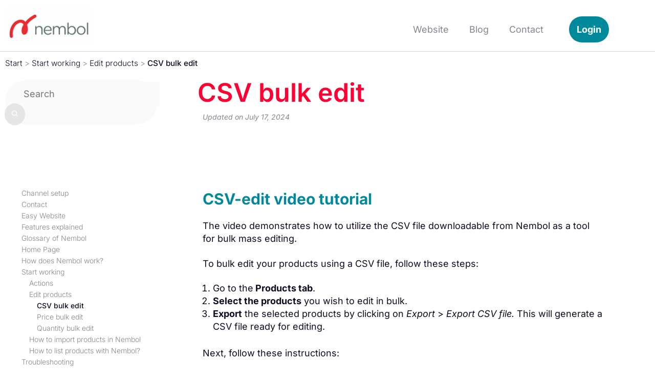

--- FILE ---
content_type: text/html; charset=UTF-8
request_url: https://help.nembol.com/how-to-manage-products/edit-products-nembol/csv-bulk-edit/
body_size: 30035
content:
<!DOCTYPE html>
<html lang="en-US">
<head>
<meta charset="UTF-8">
<meta name="viewport" content="width=device-width, initial-scale=1">
	<link rel="profile" href="https://gmpg.org/xfn/11"> 
	<meta name='robots' content='index, follow, max-image-preview:large, max-snippet:-1, max-video-preview:-1' />
	<style>img:is([sizes="auto" i], [sizes^="auto," i]) { contain-intrinsic-size: 3000px 1500px }</style>
	<!-- Jetpack Site Verification Tags -->
<meta name="google-site-verification" content="7RiKiAFUobda3miuuRo0ABlMtDBi2Y22-NiA10DJ47Q" />

	<!-- This site is optimized with the Yoast SEO plugin v26.7 - https://yoast.com/wordpress/plugins/seo/ -->
	<title>CSV bulk edit function on Nembol</title>
	<meta name="description" content="Learn how you can use CSV to bulk edit the number of your products across different channels with a click using Nembol" />
	<link rel="canonical" href="https://q3wtye47f4lhxxbc.help.nembol.com/how-to-manage-products/edit-products-nembol/csv-bulk-edit/" />
	<meta property="og:locale" content="en_US" />
	<meta property="og:type" content="article" />
	<meta property="og:title" content="CSV bulk edit function on Nembol" />
	<meta property="og:description" content="Learn how you can use CSV to bulk edit the number of your products across different channels with a click using Nembol" />
	<meta property="og:url" content="https://q3wtye47f4lhxxbc.help.nembol.com/how-to-manage-products/edit-products-nembol/csv-bulk-edit/" />
	<meta property="og:site_name" content="Nembol Help Center" />
	<meta property="article:publisher" content="https://www.facebook.com/nembolapp" />
	<meta property="article:modified_time" content="2024-07-17T10:49:56+00:00" />
	<meta name="twitter:card" content="summary_large_image" />
	<meta name="twitter:site" content="@NembolApp" />
	<meta name="twitter:label1" content="Est. reading time" />
	<meta name="twitter:data1" content="1 minute" />
	<script type="application/ld+json" class="yoast-schema-graph">{"@context":"https://schema.org","@graph":[{"@type":"WebPage","@id":"https://q3wtye47f4lhxxbc.help.nembol.com/how-to-manage-products/edit-products-nembol/csv-bulk-edit/","url":"https://q3wtye47f4lhxxbc.help.nembol.com/how-to-manage-products/edit-products-nembol/csv-bulk-edit/","name":"CSV bulk edit function on Nembol","isPartOf":{"@id":"https://help.nembol.com/#website"},"datePublished":"2023-04-18T19:53:43+00:00","dateModified":"2024-07-17T10:49:56+00:00","description":"Learn how you can use CSV to bulk edit the number of your products across different channels with a click using Nembol","breadcrumb":{"@id":"https://q3wtye47f4lhxxbc.help.nembol.com/how-to-manage-products/edit-products-nembol/csv-bulk-edit/#breadcrumb"},"inLanguage":"en-US","potentialAction":[{"@type":"ReadAction","target":["https://q3wtye47f4lhxxbc.help.nembol.com/how-to-manage-products/edit-products-nembol/csv-bulk-edit/"]}]},{"@type":"BreadcrumbList","@id":"https://q3wtye47f4lhxxbc.help.nembol.com/how-to-manage-products/edit-products-nembol/csv-bulk-edit/#breadcrumb","itemListElement":[{"@type":"ListItem","position":1,"name":"Start","item":"https://help.nembol.com/"},{"@type":"ListItem","position":2,"name":"Start working","item":"https://ec2-3-72-143-91.eu-central-1.compute.amazonaws.com/how-to-manage-products/"},{"@type":"ListItem","position":3,"name":"Edit products","item":"https://help.nembol.com/how-to-manage-products/edit-products-nembol/"},{"@type":"ListItem","position":4,"name":"CSV bulk edit"}]},{"@type":"WebSite","@id":"https://help.nembol.com/#website","url":"https://help.nembol.com/","name":"Nembol Help Center","description":"Technical troubleshooting guides, FAQs, and step-by-step support articles about Nembol app.","publisher":{"@id":"https://help.nembol.com/#organization"},"potentialAction":[{"@type":"SearchAction","target":{"@type":"EntryPoint","urlTemplate":"https://help.nembol.com/?s={search_term_string}"},"query-input":{"@type":"PropertyValueSpecification","valueRequired":true,"valueName":"search_term_string"}}],"inLanguage":"en-US"},{"@type":"Organization","@id":"https://help.nembol.com/#organization","name":"Nembol Inc.","url":"https://help.nembol.com/","logo":{"@type":"ImageObject","inLanguage":"en-US","@id":"https://help.nembol.com/#/schema/logo/image/","url":"http://52.59.135.34/wp-content/uploads/2022/03/Nembol-logo-horizontal.png","contentUrl":"http://52.59.135.34/wp-content/uploads/2022/03/Nembol-logo-horizontal.png","width":2658,"height":785,"caption":"Nembol Inc."},"image":{"@id":"https://help.nembol.com/#/schema/logo/image/"},"sameAs":["https://www.facebook.com/nembolapp","https://x.com/NembolApp","https://www.linkedin.com/company/nembol-inc-","https://www.pinterest.com/nembolapp/_created/","https://www.youtube.com/c/NembolApp/featured"]}]}</script>
	<!-- / Yoast SEO plugin. -->


<link rel='dns-prefetch' href='//client.crisp.chat' />
<link rel='dns-prefetch' href='//stats.wp.com' />
<link rel='dns-prefetch' href='//fonts.googleapis.com' />
<link rel='preconnect' href='//i0.wp.com' />
<link rel='preconnect' href='//c0.wp.com' />
<link rel="alternate" type="application/rss+xml" title="Nembol Help Center &raquo; Feed" href="https://help.nembol.com/feed/" />
<link rel="alternate" type="application/rss+xml" title="Nembol Help Center &raquo; Comments Feed" href="https://help.nembol.com/comments/feed/" />
<link rel="alternate" type="application/rss+xml" title="Nembol Help Center &raquo; CSV bulk edit Comments Feed" href="https://help.nembol.com/how-to-manage-products/edit-products-nembol/csv-bulk-edit/feed/" />
<script>
window._wpemojiSettings = {"baseUrl":"https:\/\/s.w.org\/images\/core\/emoji\/16.0.1\/72x72\/","ext":".png","svgUrl":"https:\/\/s.w.org\/images\/core\/emoji\/16.0.1\/svg\/","svgExt":".svg","source":{"concatemoji":"https:\/\/help.nembol.com\/wp-includes\/js\/wp-emoji-release.min.js?ver=6.8.3"}};
/*! This file is auto-generated */
!function(s,n){var o,i,e;function c(e){try{var t={supportTests:e,timestamp:(new Date).valueOf()};sessionStorage.setItem(o,JSON.stringify(t))}catch(e){}}function p(e,t,n){e.clearRect(0,0,e.canvas.width,e.canvas.height),e.fillText(t,0,0);var t=new Uint32Array(e.getImageData(0,0,e.canvas.width,e.canvas.height).data),a=(e.clearRect(0,0,e.canvas.width,e.canvas.height),e.fillText(n,0,0),new Uint32Array(e.getImageData(0,0,e.canvas.width,e.canvas.height).data));return t.every(function(e,t){return e===a[t]})}function u(e,t){e.clearRect(0,0,e.canvas.width,e.canvas.height),e.fillText(t,0,0);for(var n=e.getImageData(16,16,1,1),a=0;a<n.data.length;a++)if(0!==n.data[a])return!1;return!0}function f(e,t,n,a){switch(t){case"flag":return n(e,"\ud83c\udff3\ufe0f\u200d\u26a7\ufe0f","\ud83c\udff3\ufe0f\u200b\u26a7\ufe0f")?!1:!n(e,"\ud83c\udde8\ud83c\uddf6","\ud83c\udde8\u200b\ud83c\uddf6")&&!n(e,"\ud83c\udff4\udb40\udc67\udb40\udc62\udb40\udc65\udb40\udc6e\udb40\udc67\udb40\udc7f","\ud83c\udff4\u200b\udb40\udc67\u200b\udb40\udc62\u200b\udb40\udc65\u200b\udb40\udc6e\u200b\udb40\udc67\u200b\udb40\udc7f");case"emoji":return!a(e,"\ud83e\udedf")}return!1}function g(e,t,n,a){var r="undefined"!=typeof WorkerGlobalScope&&self instanceof WorkerGlobalScope?new OffscreenCanvas(300,150):s.createElement("canvas"),o=r.getContext("2d",{willReadFrequently:!0}),i=(o.textBaseline="top",o.font="600 32px Arial",{});return e.forEach(function(e){i[e]=t(o,e,n,a)}),i}function t(e){var t=s.createElement("script");t.src=e,t.defer=!0,s.head.appendChild(t)}"undefined"!=typeof Promise&&(o="wpEmojiSettingsSupports",i=["flag","emoji"],n.supports={everything:!0,everythingExceptFlag:!0},e=new Promise(function(e){s.addEventListener("DOMContentLoaded",e,{once:!0})}),new Promise(function(t){var n=function(){try{var e=JSON.parse(sessionStorage.getItem(o));if("object"==typeof e&&"number"==typeof e.timestamp&&(new Date).valueOf()<e.timestamp+604800&&"object"==typeof e.supportTests)return e.supportTests}catch(e){}return null}();if(!n){if("undefined"!=typeof Worker&&"undefined"!=typeof OffscreenCanvas&&"undefined"!=typeof URL&&URL.createObjectURL&&"undefined"!=typeof Blob)try{var e="postMessage("+g.toString()+"("+[JSON.stringify(i),f.toString(),p.toString(),u.toString()].join(",")+"));",a=new Blob([e],{type:"text/javascript"}),r=new Worker(URL.createObjectURL(a),{name:"wpTestEmojiSupports"});return void(r.onmessage=function(e){c(n=e.data),r.terminate(),t(n)})}catch(e){}c(n=g(i,f,p,u))}t(n)}).then(function(e){for(var t in e)n.supports[t]=e[t],n.supports.everything=n.supports.everything&&n.supports[t],"flag"!==t&&(n.supports.everythingExceptFlag=n.supports.everythingExceptFlag&&n.supports[t]);n.supports.everythingExceptFlag=n.supports.everythingExceptFlag&&!n.supports.flag,n.DOMReady=!1,n.readyCallback=function(){n.DOMReady=!0}}).then(function(){return e}).then(function(){var e;n.supports.everything||(n.readyCallback(),(e=n.source||{}).concatemoji?t(e.concatemoji):e.wpemoji&&e.twemoji&&(t(e.twemoji),t(e.wpemoji)))}))}((window,document),window._wpemojiSettings);
</script>
<link rel='stylesheet' id='astra-theme-css-css' href='https://help.nembol.com/wp-content/themes/astra/assets/css/minified/main.min.css?ver=4.12.0' media='all' />
<style id='astra-theme-css-inline-css'>
.ast-no-sidebar .entry-content .alignfull {margin-left: calc( -50vw + 50%);margin-right: calc( -50vw + 50%);max-width: 100vw;width: 100vw;}.ast-no-sidebar .entry-content .alignwide {margin-left: calc(-41vw + 50%);margin-right: calc(-41vw + 50%);max-width: unset;width: unset;}.ast-no-sidebar .entry-content .alignfull .alignfull,.ast-no-sidebar .entry-content .alignfull .alignwide,.ast-no-sidebar .entry-content .alignwide .alignfull,.ast-no-sidebar .entry-content .alignwide .alignwide,.ast-no-sidebar .entry-content .wp-block-column .alignfull,.ast-no-sidebar .entry-content .wp-block-column .alignwide{width: 100%;margin-left: auto;margin-right: auto;}.wp-block-gallery,.blocks-gallery-grid {margin: 0;}.wp-block-separator {max-width: 100px;}.wp-block-separator.is-style-wide,.wp-block-separator.is-style-dots {max-width: none;}.entry-content .has-2-columns .wp-block-column:first-child {padding-right: 10px;}.entry-content .has-2-columns .wp-block-column:last-child {padding-left: 10px;}@media (max-width: 782px) {.entry-content .wp-block-columns .wp-block-column {flex-basis: 100%;}.entry-content .has-2-columns .wp-block-column:first-child {padding-right: 0;}.entry-content .has-2-columns .wp-block-column:last-child {padding-left: 0;}}body .entry-content .wp-block-latest-posts {margin-left: 0;}body .entry-content .wp-block-latest-posts li {list-style: none;}.ast-no-sidebar .ast-container .entry-content .wp-block-latest-posts {margin-left: 0;}.ast-header-break-point .entry-content .alignwide {margin-left: auto;margin-right: auto;}.entry-content .blocks-gallery-item img {margin-bottom: auto;}.wp-block-pullquote {border-top: 4px solid #555d66;border-bottom: 4px solid #555d66;color: #40464d;}:root{--ast-post-nav-space:0;--ast-container-default-xlg-padding:6.67em;--ast-container-default-lg-padding:5.67em;--ast-container-default-slg-padding:4.34em;--ast-container-default-md-padding:3.34em;--ast-container-default-sm-padding:6.67em;--ast-container-default-xs-padding:2.4em;--ast-container-default-xxs-padding:1.4em;--ast-code-block-background:#EEEEEE;--ast-comment-inputs-background:#FAFAFA;--ast-normal-container-width:1200px;--ast-narrow-container-width:750px;--ast-blog-title-font-weight:normal;--ast-blog-meta-weight:inherit;--ast-global-color-primary:var(--ast-global-color-5);--ast-global-color-secondary:var(--ast-global-color-4);--ast-global-color-alternate-background:var(--ast-global-color-7);--ast-global-color-subtle-background:var(--ast-global-color-6);--ast-bg-style-guide:var( --ast-global-color-secondary,--ast-global-color-5 );--ast-shadow-style-guide:0px 0px 4px 0 #00000057;--ast-global-dark-bg-style:#fff;--ast-global-dark-lfs:#fbfbfb;--ast-widget-bg-color:#fafafa;--ast-wc-container-head-bg-color:#fbfbfb;--ast-title-layout-bg:#eeeeee;--ast-search-border-color:#e7e7e7;--ast-lifter-hover-bg:#e6e6e6;--ast-gallery-block-color:#000;--srfm-color-input-label:var(--ast-global-color-2);}html{font-size:112.5%;}a,.page-title{color:var(--ast-global-color-0);}a:hover,a:focus{color:var(--ast-global-color-1);}body,button,input,select,textarea,.ast-button,.ast-custom-button{font-family:'Inter',sans-serif;font-weight:500;font-size:18px;font-size:1rem;line-height:var(--ast-body-line-height,1.3em);}blockquote{color:var(--ast-global-color-6);}p,.entry-content p{margin-bottom:1.3em;}h1,h2,h3,h4,h5,h6,.entry-content :where(h1,h2,h3,h4,h5,h6),.site-title,.site-title a{font-weight:600;}.ast-site-identity .site-title a{color:var(--ast-global-color-4);}.site-title{font-size:19px;font-size:1.0555555555556rem;display:block;}header .custom-logo-link img{max-width:142px;width:142px;}.astra-logo-svg{width:142px;}.site-header .site-description{font-size:15px;font-size:0.83333333333333rem;display:none;}.entry-title{font-size:26px;font-size:1.4444444444444rem;}.archive .ast-article-post .ast-article-inner,.blog .ast-article-post .ast-article-inner,.archive .ast-article-post .ast-article-inner:hover,.blog .ast-article-post .ast-article-inner:hover{overflow:hidden;}h1,.entry-content :where(h1){font-size:35px;font-size:1.9444444444444rem;font-weight:700;font-family:'Inter',sans-serif;line-height:2em;}h2,.entry-content :where(h2){font-size:20px;font-size:1.1111111111111rem;font-weight:600;line-height:1.3em;}h3,.entry-content :where(h3){font-size:18px;font-size:1rem;font-weight:600;line-height:1.3em;}h4,.entry-content :where(h4){font-size:17px;font-size:0.94444444444444rem;line-height:1.2em;font-weight:600;}h5,.entry-content :where(h5){font-size:20px;font-size:1.1111111111111rem;line-height:1.2em;font-weight:600;}h6,.entry-content :where(h6){font-size:16px;font-size:0.88888888888889rem;line-height:1.25em;font-weight:600;}::selection{background-color:var(--ast-global-color-0);color:#ffffff;}body,h1,h2,h3,h4,h5,h6,.entry-title a,.entry-content :where(h1,h2,h3,h4,h5,h6){color:var(--ast-global-color-6);}.tagcloud a:hover,.tagcloud a:focus,.tagcloud a.current-item{color:#ffffff;border-color:var(--ast-global-color-0);background-color:var(--ast-global-color-0);}input:focus,input[type="text"]:focus,input[type="email"]:focus,input[type="url"]:focus,input[type="password"]:focus,input[type="reset"]:focus,input[type="search"]:focus,textarea:focus{border-color:var(--ast-global-color-0);}input[type="radio"]:checked,input[type=reset],input[type="checkbox"]:checked,input[type="checkbox"]:hover:checked,input[type="checkbox"]:focus:checked,input[type=range]::-webkit-slider-thumb{border-color:var(--ast-global-color-0);background-color:var(--ast-global-color-0);box-shadow:none;}.site-footer a:hover + .post-count,.site-footer a:focus + .post-count{background:var(--ast-global-color-0);border-color:var(--ast-global-color-0);}.single .nav-links .nav-previous,.single .nav-links .nav-next{color:var(--ast-global-color-0);}.entry-meta,.entry-meta *{line-height:1.45;color:var(--ast-global-color-0);}.entry-meta a:not(.ast-button):hover,.entry-meta a:not(.ast-button):hover *,.entry-meta a:not(.ast-button):focus,.entry-meta a:not(.ast-button):focus *,.page-links > .page-link,.page-links .page-link:hover,.post-navigation a:hover{color:var(--ast-global-color-1);}#cat option,.secondary .calendar_wrap thead a,.secondary .calendar_wrap thead a:visited{color:var(--ast-global-color-0);}.secondary .calendar_wrap #today,.ast-progress-val span{background:var(--ast-global-color-0);}.secondary a:hover + .post-count,.secondary a:focus + .post-count{background:var(--ast-global-color-0);border-color:var(--ast-global-color-0);}.calendar_wrap #today > a{color:#ffffff;}.page-links .page-link,.single .post-navigation a{color:var(--ast-global-color-0);}.ast-search-menu-icon .search-form button.search-submit{padding:0 4px;}.ast-search-menu-icon form.search-form{padding-right:0;}.ast-search-menu-icon.slide-search input.search-field{width:0;}.ast-header-search .ast-search-menu-icon.ast-dropdown-active .search-form,.ast-header-search .ast-search-menu-icon.ast-dropdown-active .search-field:focus{transition:all 0.2s;}.search-form input.search-field:focus{outline:none;}.ast-archive-title{color:var(--ast-global-color-0);}.widget-title,.widget .wp-block-heading{font-size:25px;font-size:1.3888888888889rem;color:var(--ast-global-color-0);}.ast-single-post .entry-content a,.ast-comment-content a:not(.ast-comment-edit-reply-wrap a){text-decoration:underline;}.ast-single-post .wp-block-button .wp-block-button__link,.ast-single-post .elementor-widget-button .elementor-button,.ast-single-post .entry-content .uagb-tab a,.ast-single-post .entry-content .uagb-ifb-cta a,.ast-single-post .entry-content .wp-block-uagb-buttons a,.ast-single-post .entry-content .uabb-module-content a,.ast-single-post .entry-content .uagb-post-grid a,.ast-single-post .entry-content .uagb-timeline a,.ast-single-post .entry-content .uagb-toc__wrap a,.ast-single-post .entry-content .uagb-taxomony-box a,.entry-content .wp-block-latest-posts > li > a,.ast-single-post .entry-content .wp-block-file__button,a.ast-post-filter-single,.ast-single-post .wp-block-buttons .wp-block-button.is-style-outline .wp-block-button__link,.ast-single-post .ast-comment-content .comment-reply-link,.ast-single-post .ast-comment-content .comment-edit-link{text-decoration:none;}.ast-search-menu-icon.slide-search a:focus-visible:focus-visible,.astra-search-icon:focus-visible,#close:focus-visible,a:focus-visible,.ast-menu-toggle:focus-visible,.site .skip-link:focus-visible,.wp-block-loginout input:focus-visible,.wp-block-search.wp-block-search__button-inside .wp-block-search__inside-wrapper,.ast-header-navigation-arrow:focus-visible,.ast-orders-table__row .ast-orders-table__cell:focus-visible,a#ast-apply-coupon:focus-visible,#ast-apply-coupon:focus-visible,#close:focus-visible,.button.search-submit:focus-visible,#search_submit:focus,.normal-search:focus-visible,.ast-header-account-wrap:focus-visible,.astra-cart-drawer-close:focus,.ast-single-variation:focus,.ast-button:focus,.ast-builder-button-wrap:has(.ast-custom-button-link:focus),.ast-builder-button-wrap .ast-custom-button-link:focus{outline-style:dotted;outline-color:inherit;outline-width:thin;}input:focus,input[type="text"]:focus,input[type="email"]:focus,input[type="url"]:focus,input[type="password"]:focus,input[type="reset"]:focus,input[type="search"]:focus,input[type="number"]:focus,textarea:focus,.wp-block-search__input:focus,[data-section="section-header-mobile-trigger"] .ast-button-wrap .ast-mobile-menu-trigger-minimal:focus,.ast-mobile-popup-drawer.active .menu-toggle-close:focus,#ast-scroll-top:focus,#coupon_code:focus,#ast-coupon-code:focus{border-style:dotted;border-color:inherit;border-width:thin;}input{outline:none;}.ast-logo-title-inline .site-logo-img{padding-right:1em;}.site-logo-img img{ transition:all 0.2s linear;}body .ast-oembed-container *{position:absolute;top:0;width:100%;height:100%;left:0;}body .wp-block-embed-pocket-casts .ast-oembed-container *{position:unset;}.ast-single-post-featured-section + article {margin-top: 2em;}.site-content .ast-single-post-featured-section img {width: 100%;overflow: hidden;object-fit: cover;}.site > .ast-single-related-posts-container {margin-top: 0;}@media (min-width: 922px) {.ast-desktop .ast-container--narrow {max-width: var(--ast-narrow-container-width);margin: 0 auto;}}.ast-page-builder-template .hentry {margin: 0;}.ast-page-builder-template .site-content > .ast-container {max-width: 100%;padding: 0;}.ast-page-builder-template .site .site-content #primary {padding: 0;margin: 0;}.ast-page-builder-template .no-results {text-align: center;margin: 4em auto;}.ast-page-builder-template .ast-pagination {padding: 2em;}.ast-page-builder-template .entry-header.ast-no-title.ast-no-thumbnail {margin-top: 0;}.ast-page-builder-template .entry-header.ast-header-without-markup {margin-top: 0;margin-bottom: 0;}.ast-page-builder-template .entry-header.ast-no-title.ast-no-meta {margin-bottom: 0;}.ast-page-builder-template.single .post-navigation {padding-bottom: 2em;}.ast-page-builder-template.single-post .site-content > .ast-container {max-width: 100%;}.ast-page-builder-template .entry-header {margin-top: 4em;margin-left: auto;margin-right: auto;padding-left: 20px;padding-right: 20px;}.single.ast-page-builder-template .entry-header {padding-left: 20px;padding-right: 20px;}.ast-page-builder-template .ast-archive-description {margin: 4em auto 0;padding-left: 20px;padding-right: 20px;}@media (max-width:921.9px){#ast-desktop-header{display:none;}}@media (min-width:922px){#ast-mobile-header{display:none;}}.wp-block-buttons.aligncenter{justify-content:center;}@media (max-width:921px){.ast-theme-transparent-header #primary,.ast-theme-transparent-header #secondary{padding:0;}}@media (max-width:921px){.ast-plain-container.ast-no-sidebar #primary{padding:0;}}.ast-plain-container.ast-no-sidebar #primary{margin-top:0;margin-bottom:0;}@media (min-width:1200px){.wp-block-group .has-background{padding:20px;}}@media (min-width:1200px){.wp-block-cover-image.alignwide .wp-block-cover__inner-container,.wp-block-cover.alignwide .wp-block-cover__inner-container,.wp-block-cover-image.alignfull .wp-block-cover__inner-container,.wp-block-cover.alignfull .wp-block-cover__inner-container{width:100%;}}.wp-block-columns{margin-bottom:unset;}.wp-block-image.size-full{margin:2rem 0;}.wp-block-separator.has-background{padding:0;}.wp-block-gallery{margin-bottom:1.6em;}.wp-block-group{padding-top:4em;padding-bottom:4em;}.wp-block-group__inner-container .wp-block-columns:last-child,.wp-block-group__inner-container :last-child,.wp-block-table table{margin-bottom:0;}.blocks-gallery-grid{width:100%;}.wp-block-navigation-link__content{padding:5px 0;}.wp-block-group .wp-block-group .has-text-align-center,.wp-block-group .wp-block-column .has-text-align-center{max-width:100%;}.has-text-align-center{margin:0 auto;}@media (max-width:1200px){.wp-block-group{padding:3em;}.wp-block-group .wp-block-group{padding:1.5em;}.wp-block-columns,.wp-block-column{margin:1rem 0;}}@media (min-width:921px){.wp-block-columns .wp-block-group{padding:2em;}}@media (max-width:544px){.wp-block-cover-image .wp-block-cover__inner-container,.wp-block-cover .wp-block-cover__inner-container{width:unset;}.wp-block-cover,.wp-block-cover-image{padding:2em 0;}.wp-block-group,.wp-block-cover{padding:2em;}.wp-block-media-text__media img,.wp-block-media-text__media video{width:unset;max-width:100%;}.wp-block-media-text.has-background .wp-block-media-text__content{padding:1em;}}.wp-block-image.aligncenter{margin-left:auto;margin-right:auto;}.wp-block-table.aligncenter{margin-left:auto;margin-right:auto;}@media (min-width:544px){.entry-content .wp-block-media-text.has-media-on-the-right .wp-block-media-text__content{padding:0 8% 0 0;}.entry-content .wp-block-media-text .wp-block-media-text__content{padding:0 0 0 8%;}.ast-plain-container .site-content .entry-content .has-custom-content-position.is-position-bottom-left > *,.ast-plain-container .site-content .entry-content .has-custom-content-position.is-position-bottom-right > *,.ast-plain-container .site-content .entry-content .has-custom-content-position.is-position-top-left > *,.ast-plain-container .site-content .entry-content .has-custom-content-position.is-position-top-right > *,.ast-plain-container .site-content .entry-content .has-custom-content-position.is-position-center-right > *,.ast-plain-container .site-content .entry-content .has-custom-content-position.is-position-center-left > *{margin:0;}}@media (max-width:544px){.entry-content .wp-block-media-text .wp-block-media-text__content{padding:8% 0;}.wp-block-media-text .wp-block-media-text__media img{width:auto;max-width:100%;}}.wp-block-button.is-style-outline .wp-block-button__link{border-color:var(--ast-global-color-3);border-top-width:0;border-right-width:0;border-bottom-width:0;border-left-width:0;}div.wp-block-button.is-style-outline > .wp-block-button__link:not(.has-text-color),div.wp-block-button.wp-block-button__link.is-style-outline:not(.has-text-color){color:var(--ast-global-color-3);}.wp-block-button.is-style-outline .wp-block-button__link:hover,.wp-block-buttons .wp-block-button.is-style-outline .wp-block-button__link:focus,.wp-block-buttons .wp-block-button.is-style-outline > .wp-block-button__link:not(.has-text-color):hover,.wp-block-buttons .wp-block-button.wp-block-button__link.is-style-outline:not(.has-text-color):hover{color:#ffffff;background-color:var(--ast-global-color-0);border-color:var(--ast-global-color-0);}.post-page-numbers.current .page-link,.ast-pagination .page-numbers.current{color:#ffffff;border-color:var(--ast-global-color-0);background-color:var(--ast-global-color-0);}@media (min-width:544px){.entry-content > .alignleft{margin-right:20px;}.entry-content > .alignright{margin-left:20px;}}.wp-block-button.is-style-outline .wp-block-button__link{border-top-width:0;border-right-width:0;border-bottom-width:0;border-left-width:0;}.wp-block-button.is-style-outline .wp-block-button__link.wp-element-button,.ast-outline-button{border-color:var(--ast-global-color-3);font-family:inherit;font-weight:inherit;line-height:1em;border-top-left-radius:30px;border-top-right-radius:30px;border-bottom-right-radius:30px;border-bottom-left-radius:30px;}.wp-block-buttons .wp-block-button.is-style-outline > .wp-block-button__link:not(.has-text-color),.wp-block-buttons .wp-block-button.wp-block-button__link.is-style-outline:not(.has-text-color),.ast-outline-button{color:var(--ast-global-color-3);}.wp-block-button.is-style-outline .wp-block-button__link:hover,.wp-block-buttons .wp-block-button.is-style-outline .wp-block-button__link:focus,.wp-block-buttons .wp-block-button.is-style-outline > .wp-block-button__link:not(.has-text-color):hover,.wp-block-buttons .wp-block-button.wp-block-button__link.is-style-outline:not(.has-text-color):hover,.ast-outline-button:hover,.ast-outline-button:focus,.wp-block-uagb-buttons-child .uagb-buttons-repeater.ast-outline-button:hover,.wp-block-uagb-buttons-child .uagb-buttons-repeater.ast-outline-button:focus{color:#ffffff;background-color:var(--ast-global-color-0);border-color:var(--ast-global-color-0);}.wp-block-button .wp-block-button__link.wp-element-button.is-style-outline:not(.has-background),.wp-block-button.is-style-outline>.wp-block-button__link.wp-element-button:not(.has-background),.ast-outline-button{background-color:var(--ast-global-color-3);}.entry-content[data-ast-blocks-layout] > figure{margin-bottom:1em;}h1.widget-title{font-weight:700;}h2.widget-title{font-weight:600;}h3.widget-title{font-weight:600;}.elementor-widget-container .elementor-loop-container .e-loop-item[data-elementor-type="loop-item"]{width:100%;}@media (max-width:921px){.ast-left-sidebar #content > .ast-container{display:flex;flex-direction:column-reverse;width:100%;}.ast-separate-container .ast-article-post,.ast-separate-container .ast-article-single{padding:1.5em 2.14em;}.ast-author-box img.avatar{margin:20px 0 0 0;}}@media (min-width:922px){.ast-separate-container.ast-right-sidebar #primary,.ast-separate-container.ast-left-sidebar #primary{border:0;}.search-no-results.ast-separate-container #primary{margin-bottom:4em;}}.elementor-widget-button .elementor-button{border-style:solid;text-decoration:none;border-top-width:0;border-right-width:0;border-left-width:0;border-bottom-width:0;}body .elementor-button.elementor-size-sm,body .elementor-button.elementor-size-xs,body .elementor-button.elementor-size-md,body .elementor-button.elementor-size-lg,body .elementor-button.elementor-size-xl,body .elementor-button{border-top-left-radius:30px;border-top-right-radius:30px;border-bottom-right-radius:30px;border-bottom-left-radius:30px;padding-top:10px;padding-right:20px;padding-bottom:10px;padding-left:20px;}.elementor-widget-button .elementor-button{border-color:var(--ast-global-color-3);background-color:var(--ast-global-color-3);}.elementor-widget-button .elementor-button:hover,.elementor-widget-button .elementor-button:focus{color:#ffffff;background-color:var(--ast-global-color-0);border-color:var(--ast-global-color-0);}.wp-block-button .wp-block-button__link ,.elementor-widget-button .elementor-button{color:#ffffff;}.elementor-widget-button .elementor-button{line-height:1em;}.wp-block-button .wp-block-button__link:hover,.wp-block-button .wp-block-button__link:focus{color:#ffffff;background-color:var(--ast-global-color-0);border-color:var(--ast-global-color-0);}.elementor-widget-heading h1.elementor-heading-title{line-height:2em;}.elementor-widget-heading h2.elementor-heading-title{line-height:1.3em;}.elementor-widget-heading h3.elementor-heading-title{line-height:1.3em;}.elementor-widget-heading h4.elementor-heading-title{line-height:1.2em;}.elementor-widget-heading h5.elementor-heading-title{line-height:1.2em;}.elementor-widget-heading h6.elementor-heading-title{line-height:1.25em;}.wp-block-button .wp-block-button__link{border-top-width:0;border-right-width:0;border-left-width:0;border-bottom-width:0;border-color:var(--ast-global-color-3);background-color:var(--ast-global-color-3);color:#ffffff;font-family:inherit;font-weight:inherit;line-height:1em;border-top-left-radius:30px;border-top-right-radius:30px;border-bottom-right-radius:30px;border-bottom-left-radius:30px;padding-top:10px;padding-right:20px;padding-bottom:10px;padding-left:20px;}.menu-toggle,button,.ast-button,.ast-custom-button,.button,input#submit,input[type="button"],input[type="submit"],input[type="reset"],form[CLASS*="wp-block-search__"].wp-block-search .wp-block-search__inside-wrapper .wp-block-search__button,body .wp-block-file .wp-block-file__button{border-style:solid;border-top-width:0;border-right-width:0;border-left-width:0;border-bottom-width:0;color:#ffffff;border-color:var(--ast-global-color-3);background-color:var(--ast-global-color-3);padding-top:10px;padding-right:20px;padding-bottom:10px;padding-left:20px;font-family:inherit;font-weight:inherit;line-height:1em;border-top-left-radius:30px;border-top-right-radius:30px;border-bottom-right-radius:30px;border-bottom-left-radius:30px;}button:focus,.menu-toggle:hover,button:hover,.ast-button:hover,.ast-custom-button:hover .button:hover,.ast-custom-button:hover ,input[type=reset]:hover,input[type=reset]:focus,input#submit:hover,input#submit:focus,input[type="button"]:hover,input[type="button"]:focus,input[type="submit"]:hover,input[type="submit"]:focus,form[CLASS*="wp-block-search__"].wp-block-search .wp-block-search__inside-wrapper .wp-block-search__button:hover,form[CLASS*="wp-block-search__"].wp-block-search .wp-block-search__inside-wrapper .wp-block-search__button:focus,body .wp-block-file .wp-block-file__button:hover,body .wp-block-file .wp-block-file__button:focus{color:#ffffff;background-color:var(--ast-global-color-0);border-color:var(--ast-global-color-0);}@media (max-width:921px){.ast-mobile-header-stack .main-header-bar .ast-search-menu-icon{display:inline-block;}.ast-header-break-point.ast-header-custom-item-outside .ast-mobile-header-stack .main-header-bar .ast-search-icon{margin:0;}.ast-comment-avatar-wrap img{max-width:2.5em;}.ast-comment-meta{padding:0 1.8888em 1.3333em;}.ast-separate-container .ast-comment-list li.depth-1{padding:1.5em 2.14em;}.ast-separate-container .comment-respond{padding:2em 2.14em;}}@media (min-width:544px){.ast-container{max-width:100%;}}@media (max-width:544px){.ast-separate-container .ast-article-post,.ast-separate-container .ast-article-single,.ast-separate-container .comments-title,.ast-separate-container .ast-archive-description{padding:1.5em 1em;}.ast-separate-container #content .ast-container{padding-left:0.54em;padding-right:0.54em;}.ast-separate-container .ast-comment-list .bypostauthor{padding:.5em;}.ast-search-menu-icon.ast-dropdown-active .search-field{width:170px;}} #ast-mobile-header .ast-site-header-cart-li a{pointer-events:none;}body,.ast-separate-container{background-color:#ffffff;background-image:none;}.entry-content > .wp-block-group,.entry-content > .wp-block-media-text,.entry-content > .wp-block-cover,.entry-content > .wp-block-columns{max-width:58em;width:calc(100% - 4em);margin-left:auto;margin-right:auto;}.entry-content [class*="__inner-container"] > .alignfull{max-width:100%;margin-left:0;margin-right:0;}.entry-content [class*="__inner-container"] > *:not(.alignwide):not(.alignfull):not(.alignleft):not(.alignright){margin-left:auto;margin-right:auto;}.entry-content [class*="__inner-container"] > *:not(.alignwide):not(p):not(.alignfull):not(.alignleft):not(.alignright):not(.is-style-wide):not(iframe){max-width:50rem;width:100%;}@media (min-width:921px){.entry-content > .wp-block-group.alignwide.has-background,.entry-content > .wp-block-group.alignfull.has-background,.entry-content > .wp-block-cover.alignwide,.entry-content > .wp-block-cover.alignfull,.entry-content > .wp-block-columns.has-background.alignwide,.entry-content > .wp-block-columns.has-background.alignfull{margin-top:0;margin-bottom:0;padding:6em 4em;}.entry-content > .wp-block-columns.has-background{margin-bottom:0;}}@media (min-width:1200px){.entry-content .alignfull p{max-width:1200px;}.entry-content .alignfull{max-width:100%;width:100%;}.ast-page-builder-template .entry-content .alignwide,.entry-content [class*="__inner-container"] > .alignwide{max-width:1200px;margin-left:0;margin-right:0;}.entry-content .alignfull [class*="__inner-container"] > .alignwide{max-width:80rem;}}@media (min-width:545px){.site-main .entry-content > .alignwide{margin:0 auto;}.wp-block-group.has-background,.entry-content > .wp-block-cover,.entry-content > .wp-block-columns.has-background{padding:4em;margin-top:0;margin-bottom:0;}.entry-content .wp-block-media-text.alignfull .wp-block-media-text__content,.entry-content .wp-block-media-text.has-background .wp-block-media-text__content{padding:0 8%;}}@media (max-width:921px){.site-title{display:block;}.site-header .site-description{display:none;}h1,.entry-content :where(h1){font-size:30px;}h2,.entry-content :where(h2){font-size:25px;}h3,.entry-content :where(h3){font-size:20px;}}@media (max-width:544px){.site-title{display:none;}.site-header .site-description{display:none;}h1,.entry-content :where(h1){font-size:30px;}h2,.entry-content :where(h2){font-size:25px;}h3,.entry-content :where(h3){font-size:20px;}}@media (max-width:921px){html{font-size:102.6%;}}@media (max-width:544px){html{font-size:102.6%;}}@media (min-width:922px){.ast-container{max-width:1240px;}}@media (min-width:922px){.site-content .ast-container{display:flex;}}@media (max-width:921px){.site-content .ast-container{flex-direction:column;}}@media (min-width:922px){.main-header-menu .sub-menu .menu-item.ast-left-align-sub-menu:hover > .sub-menu,.main-header-menu .sub-menu .menu-item.ast-left-align-sub-menu.focus > .sub-menu{margin-left:-0px;}}.site .comments-area{padding-bottom:3em;}.wp-block-search {margin-bottom: 20px;}.wp-block-site-tagline {margin-top: 20px;}form.wp-block-search .wp-block-search__input,.wp-block-search.wp-block-search__button-inside .wp-block-search__inside-wrapper {border-color: #eaeaea;background: #fafafa;}.wp-block-search.wp-block-search__button-inside .wp-block-search__inside-wrapper .wp-block-search__input:focus,.wp-block-loginout input:focus {outline: thin dotted;}.wp-block-loginout input:focus {border-color: transparent;} form.wp-block-search .wp-block-search__inside-wrapper .wp-block-search__input {padding: 12px;}form.wp-block-search .wp-block-search__button svg {fill: currentColor;width: 20px;height: 20px;}.wp-block-loginout p label {display: block;}.wp-block-loginout p:not(.login-remember):not(.login-submit) input {width: 100%;}.wp-block-loginout .login-remember input {width: 1.1rem;height: 1.1rem;margin: 0 5px 4px 0;vertical-align: middle;}.wp-block-file {display: flex;align-items: center;flex-wrap: wrap;justify-content: space-between;}.wp-block-pullquote {border: none;}.wp-block-pullquote blockquote::before {content: "\201D";font-family: "Helvetica",sans-serif;display: flex;transform: rotate( 180deg );font-size: 6rem;font-style: normal;line-height: 1;font-weight: bold;align-items: center;justify-content: center;}.has-text-align-right > blockquote::before {justify-content: flex-start;}.has-text-align-left > blockquote::before {justify-content: flex-end;}figure.wp-block-pullquote.is-style-solid-color blockquote {max-width: 100%;text-align: inherit;}blockquote {padding: 0 1.2em 1.2em;}.wp-block-button__link {border: 2px solid currentColor;}body .wp-block-file .wp-block-file__button {text-decoration: none;}ul.wp-block-categories-list.wp-block-categories,ul.wp-block-archives-list.wp-block-archives {list-style-type: none;}ul,ol {margin-left: 20px;}figure.alignright figcaption {text-align: right;}:root .has-ast-global-color-0-color{color:var(--ast-global-color-0);}:root .has-ast-global-color-0-background-color{background-color:var(--ast-global-color-0);}:root .wp-block-button .has-ast-global-color-0-color{color:var(--ast-global-color-0);}:root .wp-block-button .has-ast-global-color-0-background-color{background-color:var(--ast-global-color-0);}:root .has-ast-global-color-1-color{color:var(--ast-global-color-1);}:root .has-ast-global-color-1-background-color{background-color:var(--ast-global-color-1);}:root .wp-block-button .has-ast-global-color-1-color{color:var(--ast-global-color-1);}:root .wp-block-button .has-ast-global-color-1-background-color{background-color:var(--ast-global-color-1);}:root .has-ast-global-color-2-color{color:var(--ast-global-color-2);}:root .has-ast-global-color-2-background-color{background-color:var(--ast-global-color-2);}:root .wp-block-button .has-ast-global-color-2-color{color:var(--ast-global-color-2);}:root .wp-block-button .has-ast-global-color-2-background-color{background-color:var(--ast-global-color-2);}:root .has-ast-global-color-3-color{color:var(--ast-global-color-3);}:root .has-ast-global-color-3-background-color{background-color:var(--ast-global-color-3);}:root .wp-block-button .has-ast-global-color-3-color{color:var(--ast-global-color-3);}:root .wp-block-button .has-ast-global-color-3-background-color{background-color:var(--ast-global-color-3);}:root .has-ast-global-color-4-color{color:var(--ast-global-color-4);}:root .has-ast-global-color-4-background-color{background-color:var(--ast-global-color-4);}:root .wp-block-button .has-ast-global-color-4-color{color:var(--ast-global-color-4);}:root .wp-block-button .has-ast-global-color-4-background-color{background-color:var(--ast-global-color-4);}:root .has-ast-global-color-5-color{color:var(--ast-global-color-5);}:root .has-ast-global-color-5-background-color{background-color:var(--ast-global-color-5);}:root .wp-block-button .has-ast-global-color-5-color{color:var(--ast-global-color-5);}:root .wp-block-button .has-ast-global-color-5-background-color{background-color:var(--ast-global-color-5);}:root .has-ast-global-color-6-color{color:var(--ast-global-color-6);}:root .has-ast-global-color-6-background-color{background-color:var(--ast-global-color-6);}:root .wp-block-button .has-ast-global-color-6-color{color:var(--ast-global-color-6);}:root .wp-block-button .has-ast-global-color-6-background-color{background-color:var(--ast-global-color-6);}:root .has-ast-global-color-7-color{color:var(--ast-global-color-7);}:root .has-ast-global-color-7-background-color{background-color:var(--ast-global-color-7);}:root .wp-block-button .has-ast-global-color-7-color{color:var(--ast-global-color-7);}:root .wp-block-button .has-ast-global-color-7-background-color{background-color:var(--ast-global-color-7);}:root .has-ast-global-color-8-color{color:var(--ast-global-color-8);}:root .has-ast-global-color-8-background-color{background-color:var(--ast-global-color-8);}:root .wp-block-button .has-ast-global-color-8-color{color:var(--ast-global-color-8);}:root .wp-block-button .has-ast-global-color-8-background-color{background-color:var(--ast-global-color-8);}:root{--ast-global-color-0:#0d0c22;--ast-global-color-1:#ff0034;--ast-global-color-2:#ffa3b1;--ast-global-color-3:#00899a;--ast-global-color-4:#cee6ea;--ast-global-color-5:#00c3b5;--ast-global-color-6:#858590;--ast-global-color-7:#e6e6e8;--ast-global-color-8:#0d0c22;}:root {--ast-border-color : var(--ast-global-color-7);}.ast-single-entry-banner {-js-display: flex;display: flex;flex-direction: column;justify-content: center;text-align: center;position: relative;background: var(--ast-title-layout-bg);}.ast-single-entry-banner[data-banner-layout="layout-1"] {max-width: 1200px;background: inherit;padding: 20px 0;}.ast-single-entry-banner[data-banner-width-type="custom"] {margin: 0 auto;width: 100%;}.ast-single-entry-banner + .site-content .entry-header {margin-bottom: 0;}.site .ast-author-avatar {--ast-author-avatar-size: ;}a.ast-underline-text {text-decoration: underline;}.ast-container > .ast-terms-link {position: relative;display: block;}a.ast-button.ast-badge-tax {padding: 4px 8px;border-radius: 3px;font-size: inherit;}header.entry-header{text-align:left;}header.entry-header > *:not(:last-child){margin-bottom:10px;}@media (max-width:921px){header.entry-header{text-align:left;}}@media (max-width:544px){header.entry-header{text-align:left;}}.ast-archive-entry-banner {-js-display: flex;display: flex;flex-direction: column;justify-content: center;text-align: center;position: relative;background: var(--ast-title-layout-bg);}.ast-archive-entry-banner[data-banner-width-type="custom"] {margin: 0 auto;width: 100%;}.ast-archive-entry-banner[data-banner-layout="layout-1"] {background: inherit;padding: 20px 0;text-align: left;}body.archive .ast-archive-description{max-width:1200px;width:100%;text-align:left;padding-top:3em;padding-right:3em;padding-bottom:3em;padding-left:3em;}body.archive .ast-archive-description .ast-archive-title,body.archive .ast-archive-description .ast-archive-title *{font-size:40px;font-size:2.2222222222222rem;text-transform:capitalize;}body.archive .ast-archive-description > *:not(:last-child){margin-bottom:10px;}@media (max-width:921px){body.archive .ast-archive-description{text-align:left;}}@media (max-width:544px){body.archive .ast-archive-description{text-align:left;}}.ast-breadcrumbs .trail-browse,.ast-breadcrumbs .trail-items,.ast-breadcrumbs .trail-items li{display:inline-block;margin:0;padding:0;border:none;background:inherit;text-indent:0;text-decoration:none;}.ast-breadcrumbs .trail-browse{font-size:inherit;font-style:inherit;font-weight:inherit;color:inherit;}.ast-breadcrumbs .trail-items{list-style:none;}.trail-items li::after{padding:0 0.3em;content:"\00bb";}.trail-items li:last-of-type::after{display:none;}h1,h2,h3,h4,h5,h6,.entry-content :where(h1,h2,h3,h4,h5,h6){color:var(--ast-global-color-0);}.entry-title a{color:var(--ast-global-color-0);}@media (max-width:921px){.ast-builder-grid-row-container.ast-builder-grid-row-tablet-3-firstrow .ast-builder-grid-row > *:first-child,.ast-builder-grid-row-container.ast-builder-grid-row-tablet-3-lastrow .ast-builder-grid-row > *:last-child{grid-column:1 / -1;}}@media (max-width:544px){.ast-builder-grid-row-container.ast-builder-grid-row-mobile-3-firstrow .ast-builder-grid-row > *:first-child,.ast-builder-grid-row-container.ast-builder-grid-row-mobile-3-lastrow .ast-builder-grid-row > *:last-child{grid-column:1 / -1;}}.ast-builder-layout-element[data-section="title_tagline"]{display:flex;}@media (max-width:921px){.ast-header-break-point .ast-builder-layout-element[data-section="title_tagline"]{display:flex;}}@media (max-width:544px){.ast-header-break-point .ast-builder-layout-element[data-section="title_tagline"]{display:flex;}}.ast-builder-menu-1{font-family:inherit;font-weight:inherit;}.ast-builder-menu-1 .sub-menu,.ast-builder-menu-1 .inline-on-mobile .sub-menu{border-top-width:2px;border-bottom-width:0;border-right-width:0;border-left-width:0;border-color:var(--ast-global-color-0);border-style:solid;width:1270px;}.ast-builder-menu-1 .sub-menu .sub-menu{top:-2px;}.ast-builder-menu-1 .main-header-menu > .menu-item > .sub-menu,.ast-builder-menu-1 .main-header-menu > .menu-item > .astra-full-megamenu-wrapper{margin-top:90px;}.ast-desktop .ast-builder-menu-1 .main-header-menu > .menu-item > .sub-menu:before,.ast-desktop .ast-builder-menu-1 .main-header-menu > .menu-item > .astra-full-megamenu-wrapper:before{height:calc( 90px + 2px + 5px );}.ast-desktop .ast-builder-menu-1 .menu-item .sub-menu .menu-link{border-style:none;}@media (max-width:921px){.ast-header-break-point .ast-builder-menu-1 .menu-item.menu-item-has-children > .ast-menu-toggle{top:0;}.ast-builder-menu-1 .inline-on-mobile .menu-item.menu-item-has-children > .ast-menu-toggle{right:-15px;}.ast-builder-menu-1 .menu-item-has-children > .menu-link:after{content:unset;}.ast-builder-menu-1 .main-header-menu > .menu-item > .sub-menu,.ast-builder-menu-1 .main-header-menu > .menu-item > .astra-full-megamenu-wrapper{margin-top:0;}}@media (max-width:544px){.ast-header-break-point .ast-builder-menu-1 .menu-item.menu-item-has-children > .ast-menu-toggle{top:0;}.ast-builder-menu-1 .main-header-menu > .menu-item > .sub-menu,.ast-builder-menu-1 .main-header-menu > .menu-item > .astra-full-megamenu-wrapper{margin-top:0;}}.ast-builder-menu-1{display:flex;}@media (max-width:921px){.ast-header-break-point .ast-builder-menu-1{display:flex;}}@media (max-width:544px){.ast-header-break-point .ast-builder-menu-1{display:flex;}}.site-below-footer-wrap{padding-top:20px;padding-bottom:20px;}.site-below-footer-wrap[data-section="section-below-footer-builder"]{background-color:var( --ast-global-color-primary,--ast-global-color-4 );min-height:80px;border-style:solid;border-width:0px;border-top-width:1px;border-top-color:var(--ast-global-color-subtle-background,--ast-global-color-6);}.site-below-footer-wrap[data-section="section-below-footer-builder"] .ast-builder-grid-row{max-width:1200px;min-height:80px;margin-left:auto;margin-right:auto;}.site-below-footer-wrap[data-section="section-below-footer-builder"] .ast-builder-grid-row,.site-below-footer-wrap[data-section="section-below-footer-builder"] .site-footer-section{align-items:flex-start;}.site-below-footer-wrap[data-section="section-below-footer-builder"].ast-footer-row-inline .site-footer-section{display:flex;margin-bottom:0;}.ast-builder-grid-row-full .ast-builder-grid-row{grid-template-columns:1fr;}@media (max-width:921px){.site-below-footer-wrap[data-section="section-below-footer-builder"].ast-footer-row-tablet-inline .site-footer-section{display:flex;margin-bottom:0;}.site-below-footer-wrap[data-section="section-below-footer-builder"].ast-footer-row-tablet-stack .site-footer-section{display:block;margin-bottom:10px;}.ast-builder-grid-row-container.ast-builder-grid-row-tablet-full .ast-builder-grid-row{grid-template-columns:1fr;}}@media (max-width:544px){.site-below-footer-wrap[data-section="section-below-footer-builder"].ast-footer-row-mobile-inline .site-footer-section{display:flex;margin-bottom:0;}.site-below-footer-wrap[data-section="section-below-footer-builder"].ast-footer-row-mobile-stack .site-footer-section{display:block;margin-bottom:10px;}.ast-builder-grid-row-container.ast-builder-grid-row-mobile-full .ast-builder-grid-row{grid-template-columns:1fr;}}.site-below-footer-wrap[data-section="section-below-footer-builder"]{display:grid;}@media (max-width:921px){.ast-header-break-point .site-below-footer-wrap[data-section="section-below-footer-builder"]{display:grid;}}@media (max-width:544px){.ast-header-break-point .site-below-footer-wrap[data-section="section-below-footer-builder"]{display:grid;}}.ast-footer-copyright{text-align:center;}.ast-footer-copyright.site-footer-focus-item {color:var(--ast-global-color-6);}@media (max-width:921px){.ast-footer-copyright{text-align:center;}}@media (max-width:544px){.ast-footer-copyright{text-align:center;}}.ast-footer-copyright.ast-builder-layout-element{display:flex;}@media (max-width:921px){.ast-header-break-point .ast-footer-copyright.ast-builder-layout-element{display:flex;}}@media (max-width:544px){.ast-header-break-point .ast-footer-copyright.ast-builder-layout-element{display:flex;}}.footer-widget-area.widget-area.site-footer-focus-item{width:auto;}.ast-footer-row-inline .footer-widget-area.widget-area.site-footer-focus-item{width:100%;}.elementor-widget-heading .elementor-heading-title{margin:0;}.elementor-page .ast-menu-toggle{color:unset !important;background:unset !important;}.elementor-post.elementor-grid-item.hentry{margin-bottom:0;}.woocommerce div.product .elementor-element.elementor-products-grid .related.products ul.products li.product,.elementor-element .elementor-wc-products .woocommerce[class*='columns-'] ul.products li.product{width:auto;margin:0;float:none;}.elementor-toc__list-wrapper{margin:0;}body .elementor hr{background-color:#ccc;margin:0;}.ast-left-sidebar .elementor-section.elementor-section-stretched,.ast-right-sidebar .elementor-section.elementor-section-stretched{max-width:100%;left:0 !important;}.elementor-posts-container [CLASS*="ast-width-"]{width:100%;}.elementor-template-full-width .ast-container{display:block;}.elementor-screen-only,.screen-reader-text,.screen-reader-text span,.ui-helper-hidden-accessible{top:0 !important;}@media (max-width:544px){.elementor-element .elementor-wc-products .woocommerce[class*="columns-"] ul.products li.product{width:auto;margin:0;}.elementor-element .woocommerce .woocommerce-result-count{float:none;}}.ast-header-break-point .main-header-bar{border-bottom-width:1px;}@media (min-width:922px){.main-header-bar{border-bottom-width:1px;}}.main-header-menu .menu-item, #astra-footer-menu .menu-item, .main-header-bar .ast-masthead-custom-menu-items{-js-display:flex;display:flex;-webkit-box-pack:center;-webkit-justify-content:center;-moz-box-pack:center;-ms-flex-pack:center;justify-content:center;-webkit-box-orient:vertical;-webkit-box-direction:normal;-webkit-flex-direction:column;-moz-box-orient:vertical;-moz-box-direction:normal;-ms-flex-direction:column;flex-direction:column;}.main-header-menu > .menu-item > .menu-link, #astra-footer-menu > .menu-item > .menu-link{height:100%;-webkit-box-align:center;-webkit-align-items:center;-moz-box-align:center;-ms-flex-align:center;align-items:center;-js-display:flex;display:flex;}.ast-header-break-point .main-navigation ul .menu-item .menu-link .icon-arrow:first-of-type svg{top:.2em;margin-top:0px;margin-left:0px;width:.65em;transform:translate(0, -2px) rotateZ(270deg);}.ast-mobile-popup-content .ast-submenu-expanded > .ast-menu-toggle{transform:rotateX(180deg);overflow-y:auto;}@media (min-width:922px){.ast-builder-menu .main-navigation > ul > li:last-child a{margin-right:0;}}.ast-separate-container .ast-article-inner{background-color:transparent;background-image:none;}.ast-separate-container .ast-article-post{background-color:#ffffff;background-image:none;}@media (max-width:921px){.ast-separate-container .ast-article-post{background-color:var(--ast-global-color-5);background-image:none;}}@media (max-width:544px){.ast-separate-container .ast-article-post{background-color:var(--ast-global-color-5);background-image:none;}}.ast-separate-container .ast-article-single:not(.ast-related-post), .ast-separate-container .error-404, .ast-separate-container .no-results, .single.ast-separate-container  .ast-author-meta, .ast-separate-container .related-posts-title-wrapper, .ast-separate-container .comments-count-wrapper, .ast-box-layout.ast-plain-container .site-content, .ast-padded-layout.ast-plain-container .site-content, .ast-separate-container .ast-archive-description, .ast-separate-container .comments-area .comment-respond, .ast-separate-container .comments-area .ast-comment-list li, .ast-separate-container .comments-area .comments-title{background-color:#ffffff;background-image:none;}@media (max-width:921px){.ast-separate-container .ast-article-single:not(.ast-related-post), .ast-separate-container .error-404, .ast-separate-container .no-results, .single.ast-separate-container  .ast-author-meta, .ast-separate-container .related-posts-title-wrapper, .ast-separate-container .comments-count-wrapper, .ast-box-layout.ast-plain-container .site-content, .ast-padded-layout.ast-plain-container .site-content, .ast-separate-container .ast-archive-description{background-color:var(--ast-global-color-5);background-image:none;}}@media (max-width:544px){.ast-separate-container .ast-article-single:not(.ast-related-post), .ast-separate-container .error-404, .ast-separate-container .no-results, .single.ast-separate-container  .ast-author-meta, .ast-separate-container .related-posts-title-wrapper, .ast-separate-container .comments-count-wrapper, .ast-box-layout.ast-plain-container .site-content, .ast-padded-layout.ast-plain-container .site-content, .ast-separate-container .ast-archive-description{background-color:var(--ast-global-color-5);background-image:none;}}.ast-separate-container.ast-two-container #secondary .widget{background-color:#ffffff;background-image:none;}@media (max-width:921px){.ast-separate-container.ast-two-container #secondary .widget{background-color:var(--ast-global-color-5);background-image:none;}}@media (max-width:544px){.ast-separate-container.ast-two-container #secondary .widget{background-color:var(--ast-global-color-5);background-image:none;}}.ast-mobile-header-content > *,.ast-desktop-header-content > * {padding: 10px 0;height: auto;}.ast-mobile-header-content > *:first-child,.ast-desktop-header-content > *:first-child {padding-top: 10px;}.ast-mobile-header-content > .ast-builder-menu,.ast-desktop-header-content > .ast-builder-menu {padding-top: 0;}.ast-mobile-header-content > *:last-child,.ast-desktop-header-content > *:last-child {padding-bottom: 0;}.ast-mobile-header-content .ast-search-menu-icon.ast-inline-search label,.ast-desktop-header-content .ast-search-menu-icon.ast-inline-search label {width: 100%;}.ast-desktop-header-content .main-header-bar-navigation .ast-submenu-expanded > .ast-menu-toggle::before {transform: rotateX(180deg);}#ast-desktop-header .ast-desktop-header-content,.ast-mobile-header-content .ast-search-icon,.ast-desktop-header-content .ast-search-icon,.ast-mobile-header-wrap .ast-mobile-header-content,.ast-main-header-nav-open.ast-popup-nav-open .ast-mobile-header-wrap .ast-mobile-header-content,.ast-main-header-nav-open.ast-popup-nav-open .ast-desktop-header-content {display: none;}.ast-main-header-nav-open.ast-header-break-point #ast-desktop-header .ast-desktop-header-content,.ast-main-header-nav-open.ast-header-break-point .ast-mobile-header-wrap .ast-mobile-header-content {display: block;}.ast-desktop .ast-desktop-header-content .astra-menu-animation-slide-up > .menu-item > .sub-menu,.ast-desktop .ast-desktop-header-content .astra-menu-animation-slide-up > .menu-item .menu-item > .sub-menu,.ast-desktop .ast-desktop-header-content .astra-menu-animation-slide-down > .menu-item > .sub-menu,.ast-desktop .ast-desktop-header-content .astra-menu-animation-slide-down > .menu-item .menu-item > .sub-menu,.ast-desktop .ast-desktop-header-content .astra-menu-animation-fade > .menu-item > .sub-menu,.ast-desktop .ast-desktop-header-content .astra-menu-animation-fade > .menu-item .menu-item > .sub-menu {opacity: 1;visibility: visible;}.ast-hfb-header.ast-default-menu-enable.ast-header-break-point .ast-mobile-header-wrap .ast-mobile-header-content .main-header-bar-navigation {width: unset;margin: unset;}.ast-mobile-header-content.content-align-flex-end .main-header-bar-navigation .menu-item-has-children > .ast-menu-toggle,.ast-desktop-header-content.content-align-flex-end .main-header-bar-navigation .menu-item-has-children > .ast-menu-toggle {left: calc( 20px - 0.907em);right: auto;}.ast-mobile-header-content .ast-search-menu-icon,.ast-mobile-header-content .ast-search-menu-icon.slide-search,.ast-desktop-header-content .ast-search-menu-icon,.ast-desktop-header-content .ast-search-menu-icon.slide-search {width: 100%;position: relative;display: block;right: auto;transform: none;}.ast-mobile-header-content .ast-search-menu-icon.slide-search .search-form,.ast-mobile-header-content .ast-search-menu-icon .search-form,.ast-desktop-header-content .ast-search-menu-icon.slide-search .search-form,.ast-desktop-header-content .ast-search-menu-icon .search-form {right: 0;visibility: visible;opacity: 1;position: relative;top: auto;transform: none;padding: 0;display: block;overflow: hidden;}.ast-mobile-header-content .ast-search-menu-icon.ast-inline-search .search-field,.ast-mobile-header-content .ast-search-menu-icon .search-field,.ast-desktop-header-content .ast-search-menu-icon.ast-inline-search .search-field,.ast-desktop-header-content .ast-search-menu-icon .search-field {width: 100%;padding-right: 5.5em;}.ast-mobile-header-content .ast-search-menu-icon .search-submit,.ast-desktop-header-content .ast-search-menu-icon .search-submit {display: block;position: absolute;height: 100%;top: 0;right: 0;padding: 0 1em;border-radius: 0;}.ast-hfb-header.ast-default-menu-enable.ast-header-break-point .ast-mobile-header-wrap .ast-mobile-header-content .main-header-bar-navigation ul .sub-menu .menu-link {padding-left: 30px;}.ast-hfb-header.ast-default-menu-enable.ast-header-break-point .ast-mobile-header-wrap .ast-mobile-header-content .main-header-bar-navigation .sub-menu .menu-item .menu-item .menu-link {padding-left: 40px;}.ast-mobile-popup-drawer.active .ast-mobile-popup-inner{background-color:#ffffff;;}.ast-mobile-header-wrap .ast-mobile-header-content, .ast-desktop-header-content{background-color:#ffffff;;}.ast-mobile-popup-content > *, .ast-mobile-header-content > *, .ast-desktop-popup-content > *, .ast-desktop-header-content > *{padding-top:0;padding-bottom:0;}.content-align-flex-start .ast-builder-layout-element{justify-content:flex-start;}.content-align-flex-start .main-header-menu{text-align:left;}.ast-mobile-popup-drawer.active .menu-toggle-close{color:#3a3a3a;}.ast-mobile-header-wrap .ast-primary-header-bar,.ast-primary-header-bar .site-primary-header-wrap{min-height:70px;}.ast-desktop .ast-primary-header-bar .main-header-menu > .menu-item{line-height:70px;}.ast-header-break-point #masthead .ast-mobile-header-wrap .ast-primary-header-bar,.ast-header-break-point #masthead .ast-mobile-header-wrap .ast-below-header-bar,.ast-header-break-point #masthead .ast-mobile-header-wrap .ast-above-header-bar{padding-left:20px;padding-right:20px;}.ast-header-break-point .ast-primary-header-bar{border-bottom-width:1px;border-bottom-color:var( --ast-global-color-subtle-background,--ast-global-color-7 );border-bottom-style:solid;}@media (min-width:922px){.ast-primary-header-bar{border-bottom-width:1px;border-bottom-color:var( --ast-global-color-subtle-background,--ast-global-color-7 );border-bottom-style:solid;}}.ast-primary-header-bar{background-color:var( --ast-global-color-primary,--ast-global-color-4 );}.ast-primary-header-bar{display:block;}@media (max-width:921px){.ast-header-break-point .ast-primary-header-bar{display:grid;}}@media (max-width:544px){.ast-header-break-point .ast-primary-header-bar{display:grid;}}[data-section="section-header-mobile-trigger"] .ast-button-wrap .ast-mobile-menu-trigger-minimal{color:var(--ast-global-color-7);border:none;background:transparent;}[data-section="section-header-mobile-trigger"] .ast-button-wrap .mobile-menu-toggle-icon .ast-mobile-svg{width:20px;height:20px;fill:var(--ast-global-color-7);}[data-section="section-header-mobile-trigger"] .ast-button-wrap .mobile-menu-wrap .mobile-menu{color:var(--ast-global-color-7);}.ast-builder-menu-mobile .main-navigation .menu-item.menu-item-has-children > .ast-menu-toggle{top:0;}.ast-builder-menu-mobile .main-navigation .menu-item-has-children > .menu-link:after{content:unset;}.ast-hfb-header .ast-builder-menu-mobile .main-header-menu, .ast-hfb-header .ast-builder-menu-mobile .main-navigation .menu-item .menu-link, .ast-hfb-header .ast-builder-menu-mobile .main-navigation .menu-item .sub-menu .menu-link{border-style:none;}.ast-builder-menu-mobile .main-navigation .menu-item.menu-item-has-children > .ast-menu-toggle{top:0;}@media (max-width:921px){.ast-builder-menu-mobile .main-navigation .menu-item.menu-item-has-children > .ast-menu-toggle{top:0;}.ast-builder-menu-mobile .main-navigation .menu-item-has-children > .menu-link:after{content:unset;}}@media (max-width:544px){.ast-builder-menu-mobile .main-navigation .menu-item.menu-item-has-children > .ast-menu-toggle{top:0;}}.ast-builder-menu-mobile .main-navigation{display:block;}@media (max-width:921px){.ast-header-break-point .ast-builder-menu-mobile .main-navigation{display:block;}}@media (max-width:544px){.ast-header-break-point .ast-builder-menu-mobile .main-navigation{display:block;}}:root{--e-global-color-astglobalcolor0:#0d0c22;--e-global-color-astglobalcolor1:#ff0034;--e-global-color-astglobalcolor2:#ffa3b1;--e-global-color-astglobalcolor3:#00899a;--e-global-color-astglobalcolor4:#cee6ea;--e-global-color-astglobalcolor5:#00c3b5;--e-global-color-astglobalcolor6:#858590;--e-global-color-astglobalcolor7:#e6e6e8;--e-global-color-astglobalcolor8:#0d0c22;}.comment-reply-title{font-size:29px;font-size:1.6111111111111rem;}.ast-comment-meta{line-height:1.666666667;color:var(--ast-global-color-0);font-size:15px;font-size:0.83333333333333rem;}.ast-comment-list #cancel-comment-reply-link{font-size:18px;font-size:1rem;}.comments-title {padding: 2em 0;}.comments-title {word-wrap: break-word;font-weight: normal;}.ast-comment-list {margin: 0;word-wrap: break-word;padding-bottom: 0.5em;list-style: none;}.ast-comment-list li {list-style: none;}.ast-comment-list .ast-comment-edit-reply-wrap {-js-display: flex;display: flex;justify-content: flex-end;}.ast-comment-list .comment-awaiting-moderation {margin-bottom: 0;}.ast-comment {padding: 1em 0 ;}.ast-comment-info img {border-radius: 50%;}.ast-comment-cite-wrap cite {font-style: normal;}.comment-reply-title {font-weight: normal;line-height: 1.65;}.ast-comment-meta {margin-bottom: 0.5em;}.comments-area .comment-form-comment {width: 100%;border: none;margin: 0;padding: 0;}.comments-area .comment-notes,.comments-area .comment-textarea,.comments-area .form-allowed-tags {margin-bottom: 1.5em;}.comments-area .form-submit {margin-bottom: 0;}.comments-area textarea#comment,.comments-area .ast-comment-formwrap input[type="text"] {width: 100%;border-radius: 0;vertical-align: middle;margin-bottom: 10px;}.comments-area .no-comments {margin-top: 0.5em;margin-bottom: 0.5em;}.comments-area p.logged-in-as {margin-bottom: 1em;}.ast-separate-container .ast-comment-list {padding-bottom: 0;}.ast-separate-container .ast-comment-list li.depth-1 .children li,.ast-narrow-container .ast-comment-list li.depth-1 .children li {padding-bottom: 0;padding-top: 0;margin-bottom: 0;}.ast-separate-container .ast-comment-list .comment-respond {padding-top: 0;padding-bottom: 1em;background-color: transparent;}.ast-comment-list .comment .comment-respond {padding-bottom: 2em;border-bottom: none;}.ast-separate-container .ast-comment-list .bypostauthor,.ast-narrow-container .ast-comment-list .bypostauthor {padding: 2em;margin-bottom: 1em;}.ast-separate-container .ast-comment-list .bypostauthor li,.ast-narrow-container .ast-comment-list .bypostauthor li {background: transparent;margin-bottom: 0;padding: 0 0 0 2em;}.comment-content a {word-wrap: break-word;}.comment-form-legend {margin-bottom: unset;padding: 0 0.5em;}.ast-separate-container .ast-comment-list .pingback p {margin-bottom: 0;}.ast-separate-container .ast-comment-list li.depth-1,.ast-narrow-container .ast-comment-list li.depth-1 {padding: 3em;}.ast-comment-list > .comment:last-child .ast-comment {border: none;}.ast-separate-container .ast-comment-list .comment .comment-respond,.ast-narrow-container .ast-comment-list .comment .comment-respond {padding-bottom: 0;}.ast-separate-container .comment .comment-respond {margin-top: 2em;}.ast-separate-container .ast-comment-list li.depth-1 .ast-comment,.ast-separate-container .ast-comment-list li.depth-2 .ast-comment {border-bottom: 0;}.ast-separate-container .ast-comment-list li.depth-1 {padding: 4em 6.67em;margin-bottom: 2em;}@media (max-width: 1200px) {.ast-separate-container .ast-comment-list li.depth-1 {padding: 3em 3.34em;}}.ast-separate-container .comment-respond {background-color: #fff;padding: 4em 6.67em;border-bottom: 0;}@media (max-width: 1200px) {.ast-separate-container .comment-respond {padding: 3em 2.34em;}}.ast-separate-container .comments-title {background-color: #fff;padding: 1.2em 3.99em 0;}.ast-page-builder-template .comment-respond {border-top: none;padding-bottom: 2em;}.ast-plain-container .comment-reply-title {padding-top: 1em;}.ast-comment-list .children {margin-left: 2em;}@media (max-width: 992px) {.ast-comment-list .children {margin-left: 1em;}}.ast-comment-list #cancel-comment-reply-link {white-space: nowrap;font-size: 13px;font-weight: normal;margin-left: 1em;}.ast-comment-info {display: flex;position: relative;}.ast-comment-meta {justify-content: right;padding: 0 3.4em 1.60em;}.comments-area #wp-comment-cookies-consent {margin-right: 10px;}.ast-page-builder-template .comments-area {padding-left: 20px;padding-right: 20px;margin-top: 0;margin-bottom: 2em;}.ast-separate-container .ast-comment-list .bypostauthor .bypostauthor {background: transparent;margin-bottom: 0;padding-right: 0;padding-bottom: 0;padding-top: 0;}@media (min-width:922px){.ast-separate-container .ast-comment-list li .comment-respond{padding-left:2.66666em;padding-right:2.66666em;}}@media (max-width:544px){.ast-separate-container .ast-comment-list li.depth-1{padding:1.5em 1em;margin-bottom:1.5em;}.ast-separate-container .ast-comment-list .bypostauthor{padding:.5em;}.ast-separate-container .comment-respond{padding:1.5em 1em;}.ast-separate-container .ast-comment-list .bypostauthor li{padding:0 0 0 .5em;}.ast-comment-list .children{margin-left:0.66666em;}}
				.ast-comment-time .timendate{
					margin-right: 0.5em;
				}
				.ast-separate-container .comment-reply-title {
					padding-top: 0;
				}
				.ast-comment-list .ast-edit-link {
					flex: 1;
				}
				.comments-area {
					border-top: 1px solid var(--ast-global-color-subtle-background, var(--ast-global-color-6));
					margin-top: 2em;
				}
				.ast-separate-container .comments-area {
					border-top: 0;
				}
			@media (max-width:921px){.ast-comment-avatar-wrap img{max-width:2.5em;}.comments-area{margin-top:1.5em;}.ast-comment-meta{padding:0 1.8888em 1.3333em;}.ast-separate-container .ast-comment-list li.depth-1{padding:1.5em 2.14em;}.ast-separate-container .comment-respond{padding:2em 2.14em;}.ast-separate-container .comments-title{padding:1.43em 1.48em;}.ast-comment-avatar-wrap{margin-right:0.5em;}}
</style>
<link rel='stylesheet' id='astra-google-fonts-css' href='https://fonts.googleapis.com/css?family=Inter%3A500%2C700&#038;display=fallback&#038;ver=4.12.0' media='all' />
<style id='wp-emoji-styles-inline-css'>

	img.wp-smiley, img.emoji {
		display: inline !important;
		border: none !important;
		box-shadow: none !important;
		height: 1em !important;
		width: 1em !important;
		margin: 0 0.07em !important;
		vertical-align: -0.1em !important;
		background: none !important;
		padding: 0 !important;
	}
</style>
<link rel='stylesheet' id='mediaelement-css' href='https://c0.wp.com/c/6.8.3/wp-includes/js/mediaelement/mediaelementplayer-legacy.min.css' media='all' />
<link rel='stylesheet' id='wp-mediaelement-css' href='https://c0.wp.com/c/6.8.3/wp-includes/js/mediaelement/wp-mediaelement.min.css' media='all' />
<style id='jetpack-sharing-buttons-style-inline-css'>
.jetpack-sharing-buttons__services-list{display:flex;flex-direction:row;flex-wrap:wrap;gap:0;list-style-type:none;margin:5px;padding:0}.jetpack-sharing-buttons__services-list.has-small-icon-size{font-size:12px}.jetpack-sharing-buttons__services-list.has-normal-icon-size{font-size:16px}.jetpack-sharing-buttons__services-list.has-large-icon-size{font-size:24px}.jetpack-sharing-buttons__services-list.has-huge-icon-size{font-size:36px}@media print{.jetpack-sharing-buttons__services-list{display:none!important}}.editor-styles-wrapper .wp-block-jetpack-sharing-buttons{gap:0;padding-inline-start:0}ul.jetpack-sharing-buttons__services-list.has-background{padding:1.25em 2.375em}
</style>
<style id='global-styles-inline-css'>
:root{--wp--preset--aspect-ratio--square: 1;--wp--preset--aspect-ratio--4-3: 4/3;--wp--preset--aspect-ratio--3-4: 3/4;--wp--preset--aspect-ratio--3-2: 3/2;--wp--preset--aspect-ratio--2-3: 2/3;--wp--preset--aspect-ratio--16-9: 16/9;--wp--preset--aspect-ratio--9-16: 9/16;--wp--preset--color--black: #000000;--wp--preset--color--cyan-bluish-gray: #abb8c3;--wp--preset--color--white: #ffffff;--wp--preset--color--pale-pink: #f78da7;--wp--preset--color--vivid-red: #cf2e2e;--wp--preset--color--luminous-vivid-orange: #ff6900;--wp--preset--color--luminous-vivid-amber: #fcb900;--wp--preset--color--light-green-cyan: #7bdcb5;--wp--preset--color--vivid-green-cyan: #00d084;--wp--preset--color--pale-cyan-blue: #8ed1fc;--wp--preset--color--vivid-cyan-blue: #0693e3;--wp--preset--color--vivid-purple: #9b51e0;--wp--preset--color--ast-global-color-0: var(--ast-global-color-0);--wp--preset--color--ast-global-color-1: var(--ast-global-color-1);--wp--preset--color--ast-global-color-2: var(--ast-global-color-2);--wp--preset--color--ast-global-color-3: var(--ast-global-color-3);--wp--preset--color--ast-global-color-4: var(--ast-global-color-4);--wp--preset--color--ast-global-color-5: var(--ast-global-color-5);--wp--preset--color--ast-global-color-6: var(--ast-global-color-6);--wp--preset--color--ast-global-color-7: var(--ast-global-color-7);--wp--preset--color--ast-global-color-8: var(--ast-global-color-8);--wp--preset--gradient--vivid-cyan-blue-to-vivid-purple: linear-gradient(135deg,rgba(6,147,227,1) 0%,rgb(155,81,224) 100%);--wp--preset--gradient--light-green-cyan-to-vivid-green-cyan: linear-gradient(135deg,rgb(122,220,180) 0%,rgb(0,208,130) 100%);--wp--preset--gradient--luminous-vivid-amber-to-luminous-vivid-orange: linear-gradient(135deg,rgba(252,185,0,1) 0%,rgba(255,105,0,1) 100%);--wp--preset--gradient--luminous-vivid-orange-to-vivid-red: linear-gradient(135deg,rgba(255,105,0,1) 0%,rgb(207,46,46) 100%);--wp--preset--gradient--very-light-gray-to-cyan-bluish-gray: linear-gradient(135deg,rgb(238,238,238) 0%,rgb(169,184,195) 100%);--wp--preset--gradient--cool-to-warm-spectrum: linear-gradient(135deg,rgb(74,234,220) 0%,rgb(151,120,209) 20%,rgb(207,42,186) 40%,rgb(238,44,130) 60%,rgb(251,105,98) 80%,rgb(254,248,76) 100%);--wp--preset--gradient--blush-light-purple: linear-gradient(135deg,rgb(255,206,236) 0%,rgb(152,150,240) 100%);--wp--preset--gradient--blush-bordeaux: linear-gradient(135deg,rgb(254,205,165) 0%,rgb(254,45,45) 50%,rgb(107,0,62) 100%);--wp--preset--gradient--luminous-dusk: linear-gradient(135deg,rgb(255,203,112) 0%,rgb(199,81,192) 50%,rgb(65,88,208) 100%);--wp--preset--gradient--pale-ocean: linear-gradient(135deg,rgb(255,245,203) 0%,rgb(182,227,212) 50%,rgb(51,167,181) 100%);--wp--preset--gradient--electric-grass: linear-gradient(135deg,rgb(202,248,128) 0%,rgb(113,206,126) 100%);--wp--preset--gradient--midnight: linear-gradient(135deg,rgb(2,3,129) 0%,rgb(40,116,252) 100%);--wp--preset--font-size--small: 13px;--wp--preset--font-size--medium: 20px;--wp--preset--font-size--large: 36px;--wp--preset--font-size--x-large: 42px;--wp--preset--spacing--20: 0.44rem;--wp--preset--spacing--30: 0.67rem;--wp--preset--spacing--40: 1rem;--wp--preset--spacing--50: 1.5rem;--wp--preset--spacing--60: 2.25rem;--wp--preset--spacing--70: 3.38rem;--wp--preset--spacing--80: 5.06rem;--wp--preset--shadow--natural: 6px 6px 9px rgba(0, 0, 0, 0.2);--wp--preset--shadow--deep: 12px 12px 50px rgba(0, 0, 0, 0.4);--wp--preset--shadow--sharp: 6px 6px 0px rgba(0, 0, 0, 0.2);--wp--preset--shadow--outlined: 6px 6px 0px -3px rgba(255, 255, 255, 1), 6px 6px rgba(0, 0, 0, 1);--wp--preset--shadow--crisp: 6px 6px 0px rgba(0, 0, 0, 1);}:root { --wp--style--global--content-size: var(--wp--custom--ast-content-width-size);--wp--style--global--wide-size: var(--wp--custom--ast-wide-width-size); }:where(body) { margin: 0; }.wp-site-blocks > .alignleft { float: left; margin-right: 2em; }.wp-site-blocks > .alignright { float: right; margin-left: 2em; }.wp-site-blocks > .aligncenter { justify-content: center; margin-left: auto; margin-right: auto; }:where(.wp-site-blocks) > * { margin-block-start: 24px; margin-block-end: 0; }:where(.wp-site-blocks) > :first-child { margin-block-start: 0; }:where(.wp-site-blocks) > :last-child { margin-block-end: 0; }:root { --wp--style--block-gap: 24px; }:root :where(.is-layout-flow) > :first-child{margin-block-start: 0;}:root :where(.is-layout-flow) > :last-child{margin-block-end: 0;}:root :where(.is-layout-flow) > *{margin-block-start: 24px;margin-block-end: 0;}:root :where(.is-layout-constrained) > :first-child{margin-block-start: 0;}:root :where(.is-layout-constrained) > :last-child{margin-block-end: 0;}:root :where(.is-layout-constrained) > *{margin-block-start: 24px;margin-block-end: 0;}:root :where(.is-layout-flex){gap: 24px;}:root :where(.is-layout-grid){gap: 24px;}.is-layout-flow > .alignleft{float: left;margin-inline-start: 0;margin-inline-end: 2em;}.is-layout-flow > .alignright{float: right;margin-inline-start: 2em;margin-inline-end: 0;}.is-layout-flow > .aligncenter{margin-left: auto !important;margin-right: auto !important;}.is-layout-constrained > .alignleft{float: left;margin-inline-start: 0;margin-inline-end: 2em;}.is-layout-constrained > .alignright{float: right;margin-inline-start: 2em;margin-inline-end: 0;}.is-layout-constrained > .aligncenter{margin-left: auto !important;margin-right: auto !important;}.is-layout-constrained > :where(:not(.alignleft):not(.alignright):not(.alignfull)){max-width: var(--wp--style--global--content-size);margin-left: auto !important;margin-right: auto !important;}.is-layout-constrained > .alignwide{max-width: var(--wp--style--global--wide-size);}body .is-layout-flex{display: flex;}.is-layout-flex{flex-wrap: wrap;align-items: center;}.is-layout-flex > :is(*, div){margin: 0;}body .is-layout-grid{display: grid;}.is-layout-grid > :is(*, div){margin: 0;}body{padding-top: 0px;padding-right: 0px;padding-bottom: 0px;padding-left: 0px;}a:where(:not(.wp-element-button)){text-decoration: none;}:root :where(.wp-element-button, .wp-block-button__link){background-color: #32373c;border-width: 0;color: #fff;font-family: inherit;font-size: inherit;line-height: inherit;padding: calc(0.667em + 2px) calc(1.333em + 2px);text-decoration: none;}.has-black-color{color: var(--wp--preset--color--black) !important;}.has-cyan-bluish-gray-color{color: var(--wp--preset--color--cyan-bluish-gray) !important;}.has-white-color{color: var(--wp--preset--color--white) !important;}.has-pale-pink-color{color: var(--wp--preset--color--pale-pink) !important;}.has-vivid-red-color{color: var(--wp--preset--color--vivid-red) !important;}.has-luminous-vivid-orange-color{color: var(--wp--preset--color--luminous-vivid-orange) !important;}.has-luminous-vivid-amber-color{color: var(--wp--preset--color--luminous-vivid-amber) !important;}.has-light-green-cyan-color{color: var(--wp--preset--color--light-green-cyan) !important;}.has-vivid-green-cyan-color{color: var(--wp--preset--color--vivid-green-cyan) !important;}.has-pale-cyan-blue-color{color: var(--wp--preset--color--pale-cyan-blue) !important;}.has-vivid-cyan-blue-color{color: var(--wp--preset--color--vivid-cyan-blue) !important;}.has-vivid-purple-color{color: var(--wp--preset--color--vivid-purple) !important;}.has-ast-global-color-0-color{color: var(--wp--preset--color--ast-global-color-0) !important;}.has-ast-global-color-1-color{color: var(--wp--preset--color--ast-global-color-1) !important;}.has-ast-global-color-2-color{color: var(--wp--preset--color--ast-global-color-2) !important;}.has-ast-global-color-3-color{color: var(--wp--preset--color--ast-global-color-3) !important;}.has-ast-global-color-4-color{color: var(--wp--preset--color--ast-global-color-4) !important;}.has-ast-global-color-5-color{color: var(--wp--preset--color--ast-global-color-5) !important;}.has-ast-global-color-6-color{color: var(--wp--preset--color--ast-global-color-6) !important;}.has-ast-global-color-7-color{color: var(--wp--preset--color--ast-global-color-7) !important;}.has-ast-global-color-8-color{color: var(--wp--preset--color--ast-global-color-8) !important;}.has-black-background-color{background-color: var(--wp--preset--color--black) !important;}.has-cyan-bluish-gray-background-color{background-color: var(--wp--preset--color--cyan-bluish-gray) !important;}.has-white-background-color{background-color: var(--wp--preset--color--white) !important;}.has-pale-pink-background-color{background-color: var(--wp--preset--color--pale-pink) !important;}.has-vivid-red-background-color{background-color: var(--wp--preset--color--vivid-red) !important;}.has-luminous-vivid-orange-background-color{background-color: var(--wp--preset--color--luminous-vivid-orange) !important;}.has-luminous-vivid-amber-background-color{background-color: var(--wp--preset--color--luminous-vivid-amber) !important;}.has-light-green-cyan-background-color{background-color: var(--wp--preset--color--light-green-cyan) !important;}.has-vivid-green-cyan-background-color{background-color: var(--wp--preset--color--vivid-green-cyan) !important;}.has-pale-cyan-blue-background-color{background-color: var(--wp--preset--color--pale-cyan-blue) !important;}.has-vivid-cyan-blue-background-color{background-color: var(--wp--preset--color--vivid-cyan-blue) !important;}.has-vivid-purple-background-color{background-color: var(--wp--preset--color--vivid-purple) !important;}.has-ast-global-color-0-background-color{background-color: var(--wp--preset--color--ast-global-color-0) !important;}.has-ast-global-color-1-background-color{background-color: var(--wp--preset--color--ast-global-color-1) !important;}.has-ast-global-color-2-background-color{background-color: var(--wp--preset--color--ast-global-color-2) !important;}.has-ast-global-color-3-background-color{background-color: var(--wp--preset--color--ast-global-color-3) !important;}.has-ast-global-color-4-background-color{background-color: var(--wp--preset--color--ast-global-color-4) !important;}.has-ast-global-color-5-background-color{background-color: var(--wp--preset--color--ast-global-color-5) !important;}.has-ast-global-color-6-background-color{background-color: var(--wp--preset--color--ast-global-color-6) !important;}.has-ast-global-color-7-background-color{background-color: var(--wp--preset--color--ast-global-color-7) !important;}.has-ast-global-color-8-background-color{background-color: var(--wp--preset--color--ast-global-color-8) !important;}.has-black-border-color{border-color: var(--wp--preset--color--black) !important;}.has-cyan-bluish-gray-border-color{border-color: var(--wp--preset--color--cyan-bluish-gray) !important;}.has-white-border-color{border-color: var(--wp--preset--color--white) !important;}.has-pale-pink-border-color{border-color: var(--wp--preset--color--pale-pink) !important;}.has-vivid-red-border-color{border-color: var(--wp--preset--color--vivid-red) !important;}.has-luminous-vivid-orange-border-color{border-color: var(--wp--preset--color--luminous-vivid-orange) !important;}.has-luminous-vivid-amber-border-color{border-color: var(--wp--preset--color--luminous-vivid-amber) !important;}.has-light-green-cyan-border-color{border-color: var(--wp--preset--color--light-green-cyan) !important;}.has-vivid-green-cyan-border-color{border-color: var(--wp--preset--color--vivid-green-cyan) !important;}.has-pale-cyan-blue-border-color{border-color: var(--wp--preset--color--pale-cyan-blue) !important;}.has-vivid-cyan-blue-border-color{border-color: var(--wp--preset--color--vivid-cyan-blue) !important;}.has-vivid-purple-border-color{border-color: var(--wp--preset--color--vivid-purple) !important;}.has-ast-global-color-0-border-color{border-color: var(--wp--preset--color--ast-global-color-0) !important;}.has-ast-global-color-1-border-color{border-color: var(--wp--preset--color--ast-global-color-1) !important;}.has-ast-global-color-2-border-color{border-color: var(--wp--preset--color--ast-global-color-2) !important;}.has-ast-global-color-3-border-color{border-color: var(--wp--preset--color--ast-global-color-3) !important;}.has-ast-global-color-4-border-color{border-color: var(--wp--preset--color--ast-global-color-4) !important;}.has-ast-global-color-5-border-color{border-color: var(--wp--preset--color--ast-global-color-5) !important;}.has-ast-global-color-6-border-color{border-color: var(--wp--preset--color--ast-global-color-6) !important;}.has-ast-global-color-7-border-color{border-color: var(--wp--preset--color--ast-global-color-7) !important;}.has-ast-global-color-8-border-color{border-color: var(--wp--preset--color--ast-global-color-8) !important;}.has-vivid-cyan-blue-to-vivid-purple-gradient-background{background: var(--wp--preset--gradient--vivid-cyan-blue-to-vivid-purple) !important;}.has-light-green-cyan-to-vivid-green-cyan-gradient-background{background: var(--wp--preset--gradient--light-green-cyan-to-vivid-green-cyan) !important;}.has-luminous-vivid-amber-to-luminous-vivid-orange-gradient-background{background: var(--wp--preset--gradient--luminous-vivid-amber-to-luminous-vivid-orange) !important;}.has-luminous-vivid-orange-to-vivid-red-gradient-background{background: var(--wp--preset--gradient--luminous-vivid-orange-to-vivid-red) !important;}.has-very-light-gray-to-cyan-bluish-gray-gradient-background{background: var(--wp--preset--gradient--very-light-gray-to-cyan-bluish-gray) !important;}.has-cool-to-warm-spectrum-gradient-background{background: var(--wp--preset--gradient--cool-to-warm-spectrum) !important;}.has-blush-light-purple-gradient-background{background: var(--wp--preset--gradient--blush-light-purple) !important;}.has-blush-bordeaux-gradient-background{background: var(--wp--preset--gradient--blush-bordeaux) !important;}.has-luminous-dusk-gradient-background{background: var(--wp--preset--gradient--luminous-dusk) !important;}.has-pale-ocean-gradient-background{background: var(--wp--preset--gradient--pale-ocean) !important;}.has-electric-grass-gradient-background{background: var(--wp--preset--gradient--electric-grass) !important;}.has-midnight-gradient-background{background: var(--wp--preset--gradient--midnight) !important;}.has-small-font-size{font-size: var(--wp--preset--font-size--small) !important;}.has-medium-font-size{font-size: var(--wp--preset--font-size--medium) !important;}.has-large-font-size{font-size: var(--wp--preset--font-size--large) !important;}.has-x-large-font-size{font-size: var(--wp--preset--font-size--x-large) !important;}
:root :where(.wp-block-pullquote){font-size: 1.5em;line-height: 1.6;}
</style>
<link rel='stylesheet' id='elementor-frontend-css' href='https://help.nembol.com/wp-content/plugins/elementor/assets/css/frontend.min.css?ver=3.34.1' media='all' />
<link rel='stylesheet' id='widget-image-css' href='https://help.nembol.com/wp-content/plugins/elementor/assets/css/widget-image.min.css?ver=3.34.1' media='all' />
<link rel='stylesheet' id='widget-nav-menu-css' href='https://help.nembol.com/wp-content/plugins/elementor-pro/assets/css/widget-nav-menu.min.css?ver=3.34.0' media='all' />
<link rel='stylesheet' id='widget-spacer-css' href='https://help.nembol.com/wp-content/plugins/elementor/assets/css/widget-spacer.min.css?ver=3.34.1' media='all' />
<link rel='stylesheet' id='widget-heading-css' href='https://help.nembol.com/wp-content/plugins/elementor/assets/css/widget-heading.min.css?ver=3.34.1' media='all' />
<link rel='stylesheet' id='widget-divider-css' href='https://help.nembol.com/wp-content/plugins/elementor/assets/css/widget-divider.min.css?ver=3.34.1' media='all' />
<link rel='stylesheet' id='widget-icon-list-css' href='https://help.nembol.com/wp-content/plugins/elementor/assets/css/widget-icon-list.min.css?ver=3.34.1' media='all' />
<link rel='stylesheet' id='widget-social-icons-css' href='https://help.nembol.com/wp-content/plugins/elementor/assets/css/widget-social-icons.min.css?ver=3.34.1' media='all' />
<link rel='stylesheet' id='e-apple-webkit-css' href='https://help.nembol.com/wp-content/plugins/elementor/assets/css/conditionals/apple-webkit.min.css?ver=3.34.1' media='all' />
<link rel='stylesheet' id='widget-breadcrumbs-css' href='https://help.nembol.com/wp-content/plugins/elementor-pro/assets/css/widget-breadcrumbs.min.css?ver=3.34.0' media='all' />
<link rel='stylesheet' id='elementor-icons-css' href='https://help.nembol.com/wp-content/plugins/elementor/assets/lib/eicons/css/elementor-icons.min.css?ver=5.45.0' media='all' />
<link rel='stylesheet' id='elementor-post-415-css' href='https://help.nembol.com/wp-content/uploads/elementor/css/post-415.css?ver=1768407148' media='all' />
<link rel='stylesheet' id='widget-video-css' href='https://help.nembol.com/wp-content/plugins/elementor/assets/css/widget-video.min.css?ver=3.34.1' media='all' />
<link rel='stylesheet' id='elementor-post-6751-css' href='https://help.nembol.com/wp-content/uploads/elementor/css/post-6751.css?ver=1768419945' media='all' />
<link rel='stylesheet' id='elementor-post-443-css' href='https://help.nembol.com/wp-content/uploads/elementor/css/post-443.css?ver=1768407148' media='all' />
<link rel='stylesheet' id='elementor-post-436-css' href='https://help.nembol.com/wp-content/uploads/elementor/css/post-436.css?ver=1768407148' media='all' />
<link rel='stylesheet' id='elementor-post-1213-css' href='https://help.nembol.com/wp-content/uploads/elementor/css/post-1213.css?ver=1768407148' media='all' />
<link rel='stylesheet' id='elementor-gf-local-inter-css' href='https://help.nembol.com/wp-content/uploads/elementor/google-fonts/css/inter.css?ver=1751961506' media='all' />
<link rel='stylesheet' id='elementor-icons-shared-0-css' href='https://help.nembol.com/wp-content/plugins/elementor/assets/lib/font-awesome/css/fontawesome.min.css?ver=5.15.3' media='all' />
<link rel='stylesheet' id='elementor-icons-fa-solid-css' href='https://help.nembol.com/wp-content/plugins/elementor/assets/lib/font-awesome/css/solid.min.css?ver=5.15.3' media='all' />
<link rel='stylesheet' id='elementor-icons-fa-brands-css' href='https://help.nembol.com/wp-content/plugins/elementor/assets/lib/font-awesome/css/brands.min.css?ver=5.15.3' media='all' />
<script src="https://help.nembol.com/wp-content/themes/astra/assets/js/minified/flexibility.min.js?ver=4.12.0" id="astra-flexibility-js"></script>
<script id="astra-flexibility-js-after">
typeof flexibility !== "undefined" && flexibility(document.documentElement);
</script>
<script src="https://c0.wp.com/c/6.8.3/wp-includes/js/jquery/jquery.min.js" id="jquery-core-js"></script>
<script src="https://c0.wp.com/c/6.8.3/wp-includes/js/jquery/jquery-migrate.min.js" id="jquery-migrate-js"></script>
<link rel="https://api.w.org/" href="https://help.nembol.com/wp-json/" /><link rel="alternate" title="JSON" type="application/json" href="https://help.nembol.com/wp-json/wp/v2/pages/6751" /><link rel="EditURI" type="application/rsd+xml" title="RSD" href="https://help.nembol.com/xmlrpc.php?rsd" />
<meta name="generator" content="WordPress 6.8.3" />
<link rel='shortlink' href='https://help.nembol.com/?p=6751' />
<link rel="alternate" title="oEmbed (JSON)" type="application/json+oembed" href="https://help.nembol.com/wp-json/oembed/1.0/embed?url=https%3A%2F%2Fhelp.nembol.com%2Fhow-to-manage-products%2Fedit-products-nembol%2Fcsv-bulk-edit%2F" />
<link rel="alternate" title="oEmbed (XML)" type="text/xml+oembed" href="https://help.nembol.com/wp-json/oembed/1.0/embed?url=https%3A%2F%2Fhelp.nembol.com%2Fhow-to-manage-products%2Fedit-products-nembol%2Fcsv-bulk-edit%2F&#038;format=xml" />
	<style>img#wpstats{display:none}</style>
		<meta name="generator" content="Elementor 3.34.1; features: additional_custom_breakpoints; settings: css_print_method-external, google_font-enabled, font_display-auto">
			<style>
				.e-con.e-parent:nth-of-type(n+4):not(.e-lazyloaded):not(.e-no-lazyload),
				.e-con.e-parent:nth-of-type(n+4):not(.e-lazyloaded):not(.e-no-lazyload) * {
					background-image: none !important;
				}
				@media screen and (max-height: 1024px) {
					.e-con.e-parent:nth-of-type(n+3):not(.e-lazyloaded):not(.e-no-lazyload),
					.e-con.e-parent:nth-of-type(n+3):not(.e-lazyloaded):not(.e-no-lazyload) * {
						background-image: none !important;
					}
				}
				@media screen and (max-height: 640px) {
					.e-con.e-parent:nth-of-type(n+2):not(.e-lazyloaded):not(.e-no-lazyload),
					.e-con.e-parent:nth-of-type(n+2):not(.e-lazyloaded):not(.e-no-lazyload) * {
						background-image: none !important;
					}
				}
			</style>
			<link rel="icon" href="https://i0.wp.com/help.nembol.com/wp-content/uploads/2023/09/cropped-logo-help.png?fit=32%2C32&#038;ssl=1" sizes="32x32" />
<link rel="icon" href="https://i0.wp.com/help.nembol.com/wp-content/uploads/2023/09/cropped-logo-help.png?fit=192%2C192&#038;ssl=1" sizes="192x192" />
<link rel="apple-touch-icon" href="https://i0.wp.com/help.nembol.com/wp-content/uploads/2023/09/cropped-logo-help.png?fit=180%2C180&#038;ssl=1" />
<meta name="msapplication-TileImage" content="https://i0.wp.com/help.nembol.com/wp-content/uploads/2023/09/cropped-logo-help.png?fit=270%2C270&#038;ssl=1" />
		<style id="wp-custom-css">
			/* Button in navigation styling*/
@media only screen and (min-width: 740px) {
	
.menu-button a {
	padding-left: 40px!important;
  padding-right: 40px!important;
  border-radius: 100px;
	padding: 100px!important;
	margin-left: 30px !important;
	border: none !important;
	background-color: #00899A !important;
	padding: 6px 15px 6px 15px !important;
	 !important;
	color: #ffffff !important;
	font-weight: bold !important;
}

.menu-button a:hover {
	padding-left: 40px!important;
  padding-right: 40px!important;
  border-radius: 100px;
	margin-left: 30px !important;
	border: none !important;
	background-color: #0d0c22 !important;
	padding: 6px 15px 6px 15px !important;
	 !important;
	color: #ffffff !important;
	font-weight: bold !important;
}}
/* End of Button in navigation styling */

/* Sidebar */
/* Whole Sidebar */
.elementor-widget-sidebar {
  font-family: Inter;
	font-weight: 300 !important;
	font-style: normal !important;
}

/* Hide Sidebar on Mobile*/
@media only screen and (max-width: 740px) {
 .elementor-widget-sidebar {
     display: none !important;
}}

/* breadcrumbs */
#breadcrumbs {
	font-family: 'Inter';
	font-style: normal !important;
	font-weight: 300 !important;
	color: #858590
!important;
	
}


/* Search */
.wp-block-search.wp-block-search__button-inside .wp-block-search__inside-wrapper {
  padding: 4px;
  border: 1px;
	border-color: #e6e6e8 !important;
	border-radius: 10px;
	text-decoration: none;
}

/* Search Button */
.wp-block-search.wp-block-search__button-inside .wp-block-search__inside-wrapper .wp-block-search__button {
	transform: scaleX(-1);
	color: #ffffff !important;
	background-color: #e6e6e8 !important;
	font-size: 1.1em;
	padding: 10px !important;
	margin: -5px;
	border-radius: 50%!important;
	z-index: 900;
}

.wp-block-search.wp-block-search__button-inside .wp-block-search__inside-wrapper {
	border-radius: 100px;
	border-color: #e6e6e8 !important;
}

.wp-block-search.wp-block-search__button-inside .wp-block-search__inside-wrapper .wp-block-search__input {
	margin-left: 15px;
	border: none!important;
}

/* Page List */
.wp-block-page-list a {
	text-decoration: none !important;
	color: #0d0c22;
	line-height: 1.5;
	margin: -40px;
}

.submenu-container .wp-block-pages-list__item a {
	margin: 0px;
}

[aria-current]:not([aria-current="false"]) {
	font-weight: 500 !important;
	color: #0d0c22;

}

.page-title.ast-archive-title {
	padding-top: 10px;
	margin-left: -50px;
}

.wp-block-pages-list__item {
   width: 100%;
	 list-style: none;
		line-height: 1.2;
	
}

.has-child > ul{
    display:none!important;
	
}

.has-child.current-menu-item > ul{
    display:block!important;
	
}

.has-child.current-menu-item > ul > li{
    margin-left: 15px;
}

.has-child.current-menu-item > ul.submenu-container{
    display:block;
	
}

.has-child.current-menu-ancestor > ul{
    display:block!important;
	
}

.has-child.current-menu-ancestor > ul > li{
    display:block!important;
	
}

.has-child.current-menu-ancestor > ul > li{
    margin-left: 15px;
	
}


.wp-block-page-list a {
	font-family: 'Inter';
	font-size: 14px!important;
	color: #858590;
	
}

.wp-block-page-list a:hover {
   color: #0d0c22;
	
}


/* End of Sidebar styling */

.elementor-widget-icon-box a:after { content: ""; display: block !IMPORTANT; position: absolute; top: 0; bottom: 0; left: 0; right: 0; z-index: 1; }



span.elementor-icon-list-text:hover {
	color: #0d0c22!important;
}

.elementor-514 .elementor-element.elementor-element-7cfad3c input[type="search"].elementor-search-form__input { 
	border: none;
}

div.elementor-widget-container > ul > li {
	font-weight: normal;
	color: #0d0c22;
}

.elementor-heading-title > a {
	line-height: 24px;
}

.ast-archive-description {
	background-color: transparent!important;
	padding-top: 0px!important;
}

.elementor-search-form__input {
	font-weight: 400!important;
	color: #00899a;
}

input.wp-block-search__input {
		font-weight: 400!important
}

.ast-archive-title {
	font-size: 50px!important;
   font-weight: bold!important;
	    margin-top: -0.3em;
}

.entry-title > a {
	font-weight: 500!important
}

.page-numbers.current {
	background-color: #ff0034!important;
	border-color: none!important;
	color: white!important;
	border-radius: 100px!important
}

.page-numbers {
	color: #ff0034!important;
}

.read-more > a {
	color: black!important;
}

form > label > input.search-field {
	border-radius: 100px!important
}

div.wp-block-search__inside-wrapper {
	width: 90%!important;
}		</style>
		<style id="wpforms-css-vars-root">
				:root {
					--wpforms-field-border-radius: 3px;
--wpforms-field-background-color: #ffffff;
--wpforms-field-border-color: rgba( 0, 0, 0, 0.25 );
--wpforms-field-text-color: rgba( 0, 0, 0, 0.7 );
--wpforms-label-color: rgba( 0, 0, 0, 0.85 );
--wpforms-label-sublabel-color: rgba( 0, 0, 0, 0.55 );
--wpforms-label-error-color: #d63637;
--wpforms-button-border-radius: 3px;
--wpforms-button-background-color: #066aab;
--wpforms-button-text-color: #ffffff;
--wpforms-page-break-color: #066aab;
--wpforms-field-size-input-height: 43px;
--wpforms-field-size-input-spacing: 15px;
--wpforms-field-size-font-size: 16px;
--wpforms-field-size-line-height: 19px;
--wpforms-field-size-padding-h: 14px;
--wpforms-field-size-checkbox-size: 16px;
--wpforms-field-size-sublabel-spacing: 5px;
--wpforms-field-size-icon-size: 1;
--wpforms-label-size-font-size: 16px;
--wpforms-label-size-line-height: 19px;
--wpforms-label-size-sublabel-font-size: 14px;
--wpforms-label-size-sublabel-line-height: 17px;
--wpforms-button-size-font-size: 17px;
--wpforms-button-size-height: 41px;
--wpforms-button-size-padding-h: 15px;
--wpforms-button-size-margin-top: 10px;

				}
			</style></head>

<body itemtype='https://schema.org/WebPage' itemscope='itemscope' class="wp-singular page-template-default page page-id-6751 page-child parent-pageid-4715 wp-custom-logo wp-embed-responsive wp-theme-astra ast-desktop ast-page-builder-template ast-no-sidebar astra-4.12.0 ast-single-post ast-inherit-site-logo-transparent ast-hfb-header elementor-page-1213 elementor-default elementor-kit-415 elementor-page elementor-page-6751">

<a
	class="skip-link screen-reader-text"
	href="#content">
		Skip to content</a>

<div
class="hfeed site" id="page">
			<header data-elementor-type="header" data-elementor-id="443" class="elementor elementor-443 elementor-location-header" data-elementor-post-type="elementor_library">
					<section class="elementor-section elementor-top-section elementor-element elementor-element-9e2aa0a elementor-section-boxed elementor-section-height-default elementor-section-height-default" data-id="9e2aa0a" data-element_type="section">
						<div class="elementor-container elementor-column-gap-default">
					<div class="elementor-column elementor-col-50 elementor-top-column elementor-element elementor-element-e8ed019" data-id="e8ed019" data-element_type="column">
			<div class="elementor-widget-wrap elementor-element-populated">
						<div class="elementor-element elementor-element-247a024 elementor-widget elementor-widget-theme-site-logo elementor-widget-image" data-id="247a024" data-element_type="widget" data-widget_type="theme-site-logo.default">
				<div class="elementor-widget-container">
											<a href="https://help.nembol.com">
			<img fetchpriority="high" width="2560" height="1178" src="https://help.nembol.com/wp-content/uploads/2022/03/cropped-Nembol-logo-horizontal-scaled-1-142x65.jpg" class="attachment-full size-full wp-image-580" alt="" srcset="https://i0.wp.com/help.nembol.com/wp-content/uploads/2022/03/cropped-Nembol-logo-horizontal-scaled-1.jpg?w=2560&amp;ssl=1 2560w, https://i0.wp.com/help.nembol.com/wp-content/uploads/2022/03/cropped-Nembol-logo-horizontal-scaled-1.jpg?resize=300%2C138&amp;ssl=1 300w, https://i0.wp.com/help.nembol.com/wp-content/uploads/2022/03/cropped-Nembol-logo-horizontal-scaled-1.jpg?resize=1024%2C471&amp;ssl=1 1024w, https://i0.wp.com/help.nembol.com/wp-content/uploads/2022/03/cropped-Nembol-logo-horizontal-scaled-1.jpg?resize=150%2C69&amp;ssl=1 150w, https://i0.wp.com/help.nembol.com/wp-content/uploads/2022/03/cropped-Nembol-logo-horizontal-scaled-1.jpg?resize=768%2C353&amp;ssl=1 768w, https://i0.wp.com/help.nembol.com/wp-content/uploads/2022/03/cropped-Nembol-logo-horizontal-scaled-1.jpg?resize=1536%2C707&amp;ssl=1 1536w, https://i0.wp.com/help.nembol.com/wp-content/uploads/2022/03/cropped-Nembol-logo-horizontal-scaled-1.jpg?resize=2048%2C942&amp;ssl=1 2048w, https://i0.wp.com/help.nembol.com/wp-content/uploads/2022/03/cropped-Nembol-logo-horizontal-scaled-1.jpg?resize=142%2C65&amp;ssl=1 142w, https://i0.wp.com/help.nembol.com/wp-content/uploads/2022/03/cropped-Nembol-logo-horizontal-scaled-1.jpg?w=2400&amp;ssl=1 2400w" sizes="(max-width: 2560px) 100vw, 2560px" />				</a>
											</div>
				</div>
					</div>
		</div>
				<div class="elementor-column elementor-col-50 elementor-top-column elementor-element elementor-element-6d1bdc3" data-id="6d1bdc3" data-element_type="column">
			<div class="elementor-widget-wrap elementor-element-populated">
						<div class="elementor-element elementor-element-26b8d56 elementor-nav-menu__align-end elementor-nav-menu--stretch elementor-nav-menu--dropdown-tablet elementor-nav-menu__text-align-aside elementor-nav-menu--toggle elementor-nav-menu--burger elementor-widget elementor-widget-nav-menu" data-id="26b8d56" data-element_type="widget" data-settings="{&quot;full_width&quot;:&quot;stretch&quot;,&quot;layout&quot;:&quot;horizontal&quot;,&quot;submenu_icon&quot;:{&quot;value&quot;:&quot;&lt;i class=\&quot;fas fa-caret-down\&quot; aria-hidden=\&quot;true\&quot;&gt;&lt;\/i&gt;&quot;,&quot;library&quot;:&quot;fa-solid&quot;},&quot;toggle&quot;:&quot;burger&quot;}" data-widget_type="nav-menu.default">
				<div class="elementor-widget-container">
								<nav aria-label="Menu" class="elementor-nav-menu--main elementor-nav-menu__container elementor-nav-menu--layout-horizontal e--pointer-none">
				<ul id="menu-1-26b8d56" class="elementor-nav-menu"><li class="menu-item menu-item-type-custom menu-item-object-custom menu-item-1305"><a href="https://www.nembol.com?utm_campaign=help-nembol&#038;utm_medium=header&#038;utm_source=blog&#038;affiliation=help-nembol" class="elementor-item menu-link">Website</a></li>
<li class="menu-item menu-item-type-custom menu-item-object-custom menu-item-1306"><a href="https://www.nembol.com/ecommerce-academy?utm_campaign=help-nembol&#038;utm_medium=header&#038;utm_source=blog&#038;affiliation=help-nembol" class="elementor-item menu-link">Blog</a></li>
<li class="menu-item menu-item-type-post_type menu-item-object-page menu-item-1304"><a href="https://help.nembol.com/contact/" class="elementor-item menu-link">Contact</a></li>
<li class="menu-button menu-item menu-item-type-custom menu-item-object-custom menu-item-1322"><a href="https://myapp.nembol.com/login/sign-in?utm_campaign=help-nembol&#038;utm_medium=header&#038;utm_source=login&#038;affiliation=help-nembol" class="elementor-item menu-link">Login</a></li>
</ul>			</nav>
					<div class="elementor-menu-toggle" role="button" tabindex="0" aria-label="Menu Toggle" aria-expanded="false">
			<i aria-hidden="true" role="presentation" class="elementor-menu-toggle__icon--open fas fa-arrow-down"></i><i aria-hidden="true" role="presentation" class="elementor-menu-toggle__icon--close eicon-close"></i>		</div>
					<nav class="elementor-nav-menu--dropdown elementor-nav-menu__container" aria-hidden="true">
				<ul id="menu-2-26b8d56" class="elementor-nav-menu"><li class="menu-item menu-item-type-custom menu-item-object-custom menu-item-1305"><a href="https://www.nembol.com?utm_campaign=help-nembol&#038;utm_medium=header&#038;utm_source=blog&#038;affiliation=help-nembol" class="elementor-item menu-link" tabindex="-1">Website</a></li>
<li class="menu-item menu-item-type-custom menu-item-object-custom menu-item-1306"><a href="https://www.nembol.com/ecommerce-academy?utm_campaign=help-nembol&#038;utm_medium=header&#038;utm_source=blog&#038;affiliation=help-nembol" class="elementor-item menu-link" tabindex="-1">Blog</a></li>
<li class="menu-item menu-item-type-post_type menu-item-object-page menu-item-1304"><a href="https://help.nembol.com/contact/" class="elementor-item menu-link" tabindex="-1">Contact</a></li>
<li class="menu-button menu-item menu-item-type-custom menu-item-object-custom menu-item-1322"><a href="https://myapp.nembol.com/login/sign-in?utm_campaign=help-nembol&#038;utm_medium=header&#038;utm_source=login&#038;affiliation=help-nembol" class="elementor-item menu-link" tabindex="-1">Login</a></li>
</ul>			</nav>
						</div>
				</div>
					</div>
		</div>
					</div>
		</section>
				</header>
			<div id="content" class="site-content">
		<div class="ast-container">
		

	<div id="primary" class="content-area primary">

		
					<main id="main" class="site-main">
						<div data-elementor-type="single-page" data-elementor-id="1213" class="elementor elementor-1213 elementor-location-single post-6751 page type-page status-publish category-edit-products-on-nembol category-how-to-manage-products tag-bulk-edit ast-article-single" data-elementor-post-type="elementor_library">
					<section class="elementor-section elementor-top-section elementor-element elementor-element-4c5745b elementor-section-boxed elementor-section-height-default elementor-section-height-default" data-id="4c5745b" data-element_type="section">
						<div class="elementor-container elementor-column-gap-default">
					<div class="elementor-column elementor-col-100 elementor-top-column elementor-element elementor-element-6239804" data-id="6239804" data-element_type="column">
			<div class="elementor-widget-wrap elementor-element-populated">
						<div class="elementor-element elementor-element-0d04ba5 elementor-widget elementor-widget-breadcrumbs" data-id="0d04ba5" data-element_type="widget" data-widget_type="breadcrumbs.default">
				<div class="elementor-widget-container">
					<p id="breadcrumbs"><span><span><a href="https://help.nembol.com/">Start</a></span> &gt; <span><a href="https://ec2-3-72-143-91.eu-central-1.compute.amazonaws.com/how-to-manage-products/">Start working</a></span> &gt; <span><a href="https://help.nembol.com/how-to-manage-products/edit-products-nembol/">Edit products</a></span> &gt; <span class="breadcrumb_last" aria-current="page">CSV bulk edit</span></span></p>				</div>
				</div>
					</div>
		</div>
					</div>
		</section>
				<section class="elementor-section elementor-top-section elementor-element elementor-element-a2ab302 elementor-section-boxed elementor-section-height-default elementor-section-height-default" data-id="a2ab302" data-element_type="section">
						<div class="elementor-container elementor-column-gap-default">
					<div class="elementor-column elementor-col-50 elementor-top-column elementor-element elementor-element-36f938f" data-id="36f938f" data-element_type="column">
			<div class="elementor-widget-wrap elementor-element-populated">
						<div class="elementor-element elementor-element-b5f0747 elementor-widget elementor-widget-sidebar" data-id="b5f0747" data-element_type="widget" data-widget_type="sidebar.default">
				<div class="elementor-widget-container">
					<aside id="block-14" class="widget widget_block widget_search"><form role="search" method="get" action="https://help.nembol.com/" class="wp-block-search__button-inside wp-block-search__icon-button wp-block-search"    ><label class="wp-block-search__label screen-reader-text" for="wp-block-search__input-1" >Search</label><div class="wp-block-search__inside-wrapper "  style="width: 100%"><input class="wp-block-search__input" id="wp-block-search__input-1" placeholder=" Search" value="" type="search" name="s" required /><button aria-label="Search" class="wp-block-search__button has-text-color has-white-color has-background has-ast-global-color-1-background-color has-icon wp-element-button" type="submit" ><svg class="search-icon" viewBox="0 0 24 24" width="24" height="24">
					<path d="M13 5c-3.3 0-6 2.7-6 6 0 1.4.5 2.7 1.3 3.7l-3.8 3.8 1.1 1.1 3.8-3.8c1 .8 2.3 1.3 3.7 1.3 3.3 0 6-2.7 6-6S16.3 5 13 5zm0 10.5c-2.5 0-4.5-2-4.5-4.5s2-4.5 4.5-4.5 4.5 2 4.5 4.5-2 4.5-4.5 4.5z"></path>
				</svg></button></div></form></aside><aside id="block-22" class="widget widget_block">
<div class="wp-block-columns is-layout-flex wp-container-core-columns-is-layout-28f84493 wp-block-columns-is-layout-flex">
<div class="wp-block-column is-layout-flow wp-block-column-is-layout-flow" style="flex-basis:100%">
<div class="wp-block-group has-ast-global-color-6-color has-white-background-color has-text-color has-background is-layout-flow wp-block-group-is-layout-flow"><div class="wp-block-group__inner-container"><ul class="#block-19 { background-color: red }  wp-block-page-list"><li class="wp-block-pages-list__item has-child"><a class="wp-block-pages-list__item__link" href="https://help.nembol.com/channel-setup/">Channel setup</a><ul class="wp-block-navigation__submenu-container"><li class="wp-block-pages-list__item "><a class="wp-block-pages-list__item__link" href="https://help.nembol.com/channel-setup/amazon-setup/">Amazon</a></li><li class="wp-block-pages-list__item "><a class="wp-block-pages-list__item__link" href="https://help.nembol.com/channel-setup/channel-setup-channel-reset/">Channel reset</a></li><li class="wp-block-pages-list__item has-child "><a class="wp-block-pages-list__item__link" href="https://help.nembol.com/channel-setup/ebay-channel-function-setup/">eBay</a><ul class="wp-block-navigation__submenu-container"><li class="wp-block-pages-list__item "><a class="wp-block-pages-list__item__link" href="https://help.nembol.com/channel-setup/ebay-channel-function-setup/multiple-ebay-sites/">How to publish on more eBay sites</a></li></ul></li><li class="wp-block-pages-list__item has-child "><a class="wp-block-pages-list__item__link" href="https://help.nembol.com/channel-setup/etsy-channel-function-setup/">Etsy</a><ul class="wp-block-navigation__submenu-container"><li class="wp-block-pages-list__item "><a class="wp-block-pages-list__item__link" href="https://help.nembol.com/channel-setup/etsy-channel-function-setup/upload-digital-files-to-etsy/">How to upload digital files to Etsy</a></li></ul></li><li class="wp-block-pages-list__item "><a class="wp-block-pages-list__item__link" href="https://help.nembol.com/channel-setup/facebook-catalog-channel-function-setup/">Meta Commerce (Facebook Catalog)</a></li><li class="wp-block-pages-list__item "><a class="wp-block-pages-list__item__link" href="https://help.nembol.com/channel-setup/prestashop-setup/">PrestaShop</a></li><li class="wp-block-pages-list__item "><a class="wp-block-pages-list__item__link" href="https://help.nembol.com/channel-setup/shopify-channel-function-setup/">Shopify</a></li><li class="wp-block-pages-list__item "><a class="wp-block-pages-list__item__link" href="https://help.nembol.com/channel-setup/subito-setup/">Subito.it</a></li><li class="wp-block-pages-list__item "><a class="wp-block-pages-list__item__link" href="https://help.nembol.com/channel-setup/tiktok-setup/">TikTok</a></li><li class="wp-block-pages-list__item "><a class="wp-block-pages-list__item__link" href="https://help.nembol.com/channel-setup/woocommerce_channel-function-setup/">WooCommerce</a></li></ul></li><li class="wp-block-pages-list__item"><a class="wp-block-pages-list__item__link" href="https://help.nembol.com/contact/">Contact</a></li><li class="wp-block-pages-list__item has-child"><a class="wp-block-pages-list__item__link" href="https://help.nembol.com/nembol-easy-website/">Easy Website</a><ul class="wp-block-navigation__submenu-container"><li class="wp-block-pages-list__item "><a class="wp-block-pages-list__item__link" href="https://help.nembol.com/nembol-easy-website/faq-easy-website/">FAQ Easy Website</a></li><li class="wp-block-pages-list__item "><a class="wp-block-pages-list__item__link" href="https://help.nembol.com/nembol-easy-website/nembol-easy-website-how-to-use/">How to use Easy Website</a></li></ul></li><li class="wp-block-pages-list__item has-child"><a class="wp-block-pages-list__item__link" href="https://help.nembol.com/nembol-settings-and-functions/">Features explained</a><ul class="wp-block-navigation__submenu-container"><li class="wp-block-pages-list__item "><a class="wp-block-pages-list__item__link" href="https://help.nembol.com/nembol-settings-and-functions/nembol-faq/">FAQ</a></li><li class="wp-block-pages-list__item has-child "><a class="wp-block-pages-list__item__link" href="https://help.nembol.com/nembol-settings-and-functions/nembol-functions/">Features</a><ul class="wp-block-navigation__submenu-container"><li class="wp-block-pages-list__item "><a class="wp-block-pages-list__item__link" href="https://help.nembol.com/nembol-settings-and-functions/nembol-functions/checkup/">Checkup</a></li><li class="wp-block-pages-list__item "><a class="wp-block-pages-list__item__link" href="https://help.nembol.com/nembol-settings-and-functions/nembol-functions/edit-centrally/">Edit centrally</a></li><li class="wp-block-pages-list__item "><a class="wp-block-pages-list__item__link" href="https://help.nembol.com/nembol-settings-and-functions/nembol-functions/nembol-link-function/">Link function</a></li><li class="wp-block-pages-list__item "><a class="wp-block-pages-list__item__link" href="https://help.nembol.com/nembol-settings-and-functions/nembol-functions/nembol-functions-pricing-price-rules/">Pricing rules</a></li><li class="wp-block-pages-list__item "><a class="wp-block-pages-list__item__link" href="https://help.nembol.com/nembol-settings-and-functions/nembol-functions/nembol-quantity-sync/">Quantity sync</a></li><li class="wp-block-pages-list__item "><a class="wp-block-pages-list__item__link" href="https://help.nembol.com/nembol-settings-and-functions/nembol-functions/list-link-explanation/">Should you list or link?</a></li><li class="wp-block-pages-list__item "><a class="wp-block-pages-list__item__link" href="https://help.nembol.com/nembol-settings-and-functions/nembol-functions/nembol-transfer-orders/">Transfer orders</a></li><li class="wp-block-pages-list__item "><a class="wp-block-pages-list__item__link" href="https://help.nembol.com/nembol-settings-and-functions/nembol-functions/inventory-control/">Inventory control</a></li><li class="wp-block-pages-list__item "><a class="wp-block-pages-list__item__link" href="https://help.nembol.com/nembol-settings-and-functions/nembol-functions/social-media-backlinks/">Social Media Backlinks</a></li><li class="wp-block-pages-list__item "><a class="wp-block-pages-list__item__link" href="https://help.nembol.com/nembol-settings-and-functions/nembol-functions/nembol-notifications/">Notifications</a></li></ul></li></ul></li><li class="wp-block-pages-list__item"><a class="wp-block-pages-list__item__link" href="https://help.nembol.com/glossary/">Glossary of Nembol</a></li><li class="wp-block-pages-list__item menu-item-home"><a class="wp-block-pages-list__item__link" href="https://help.nembol.com/">Home Page</a></li><li class="wp-block-pages-list__item has-child"><a class="wp-block-pages-list__item__link" href="https://help.nembol.com/how-nembol-works/">How does Nembol work?​</a><ul class="wp-block-navigation__submenu-container"><li class="wp-block-pages-list__item "><a class="wp-block-pages-list__item__link" href="https://help.nembol.com/how-nembol-works/nembol-integration/">Channels</a></li><li class="wp-block-pages-list__item has-child "><a class="wp-block-pages-list__item__link" href="https://help.nembol.com/how-nembol-works/nembol-main-features/">Intro to features</a><ul class="wp-block-navigation__submenu-container"><li class="wp-block-pages-list__item "><a class="wp-block-pages-list__item__link" href="https://help.nembol.com/how-nembol-works/nembol-main-features/csv-features-by-nembol/">.CSV</a></li><li class="wp-block-pages-list__item "><a class="wp-block-pages-list__item__link" href="https://help.nembol.com/how-nembol-works/nembol-main-features/nembol-features-iventory-sync/">Inventory sync</a></li><li class="wp-block-pages-list__item "><a class="wp-block-pages-list__item__link" href="https://help.nembol.com/how-nembol-works/nembol-main-features/nembol-features-listing-software/">Multichannel listing software</a></li><li class="wp-block-pages-list__item "><a class="wp-block-pages-list__item__link" href="https://help.nembol.com/how-nembol-works/nembol-main-features/how-differentiate-pricing/">Pricing rules</a></li><li class="wp-block-pages-list__item "><a class="wp-block-pages-list__item__link" href="https://help.nembol.com/how-nembol-works/nembol-main-features/nembol-features-bulk-editor/">Update Products from Nembol</a></li></ul></li><li class="wp-block-pages-list__item has-child "><a class="wp-block-pages-list__item__link" href="https://help.nembol.com/how-nembol-works/nembol-subscription/">Subscription</a><ul class="wp-block-navigation__submenu-container"><li class="wp-block-pages-list__item "><a class="wp-block-pages-list__item__link" href="https://help.nembol.com/how-nembol-works/nembol-subscription/nembol-coupon-how-when-to-use/">Coupon: how to redeem it</a></li><li class="wp-block-pages-list__item "><a class="wp-block-pages-list__item__link" href="https://help.nembol.com/how-nembol-works/nembol-subscription/nembol-how-does-the-trial-work/">How does the trial work</a></li><li class="wp-block-pages-list__item "><a class="wp-block-pages-list__item__link" href="https://help.nembol.com/how-nembol-works/nembol-subscription/nembol-how-to-cancel-subscribtion/">How to cancel</a></li><li class="wp-block-pages-list__item "><a class="wp-block-pages-list__item__link" href="https://help.nembol.com/how-nembol-works/nembol-subscription/nembol-how-to-request-an-invoice/">How to request an invoice</a></li><li class="wp-block-pages-list__item "><a class="wp-block-pages-list__item__link" href="https://help.nembol.com/how-nembol-works/nembol-subscription/idle-plan/">Idle Plan</a></li><li class="wp-block-pages-list__item "><a class="wp-block-pages-list__item__link" href="https://help.nembol.com/how-nembol-works/nembol-subscription/nembol-accepted-billing-methods/">Nembol billing</a></li><li class="wp-block-pages-list__item "><a class="wp-block-pages-list__item__link" href="https://help.nembol.com/how-nembol-works/nembol-subscription/nembol-product-cancellation/">Product deletion after cancelling</a></li></ul></li></ul></li><li class="wp-block-pages-list__item current-menu-ancestor has-child"><a class="wp-block-pages-list__item__link" href="https://help.nembol.com/how-to-manage-products/">Start working</a><ul class="wp-block-navigation__submenu-container"><li class="wp-block-pages-list__item "><a class="wp-block-pages-list__item__link" href="https://help.nembol.com/how-to-manage-products/app-actions/">Actions</a></li><li class="wp-block-pages-list__item current-menu-ancestor has-child "><a class="wp-block-pages-list__item__link" href="https://help.nembol.com/how-to-manage-products/edit-products-nembol/">Edit products</a><ul class="wp-block-navigation__submenu-container"><li class="wp-block-pages-list__item current-menu-item "><a class="wp-block-pages-list__item__link" href="https://help.nembol.com/how-to-manage-products/edit-products-nembol/csv-bulk-edit/" aria-current="page">CSV bulk edit</a></li><li class="wp-block-pages-list__item "><a class="wp-block-pages-list__item__link" href="https://help.nembol.com/how-to-manage-products/edit-products-nembol/price-bulk-edit-feature/">Price bulk edit</a></li><li class="wp-block-pages-list__item "><a class="wp-block-pages-list__item__link" href="https://help.nembol.com/how-to-manage-products/edit-products-nembol/nembol-quantity-bulk-edit/">Quantity bulk edit</a></li></ul></li><li class="wp-block-pages-list__item has-child "><a class="wp-block-pages-list__item__link" href="https://help.nembol.com/how-to-manage-products/import-products-on-nembol/">How to import products in Nembol</a><ul class="wp-block-navigation__submenu-container"><li class="wp-block-pages-list__item "><a class="wp-block-pages-list__item__link" href="https://help.nembol.com/how-to-manage-products/import-products-on-nembol/create-products-manually/">Create new products in Nembol</a></li><li class="wp-block-pages-list__item "><a class="wp-block-pages-list__item__link" href="https://help.nembol.com/how-to-manage-products/import-products-on-nembol/add-multiple-images-csv/">How to add multiple images to the CSV</a></li><li class="wp-block-pages-list__item "><a class="wp-block-pages-list__item__link" href="https://help.nembol.com/how-to-manage-products/import-products-on-nembol/import-listings-into-nembol/">Import listings into Nembol</a></li><li class="wp-block-pages-list__item "><a class="wp-block-pages-list__item__link" href="https://help.nembol.com/how-to-manage-products/import-products-on-nembol/import-via-csv/">Import via CSV file</a></li></ul></li><li class="wp-block-pages-list__item "><a class="wp-block-pages-list__item__link" href="https://help.nembol.com/how-to-manage-products/bulk-list-products-with-nembol/">How to list products with Nembol?</a></li></ul></li><li class="wp-block-pages-list__item has-child"><a class="wp-block-pages-list__item__link" href="https://help.nembol.com/troubleshooting/">Troubleshooting</a><ul class="wp-block-navigation__submenu-container"><li class="wp-block-pages-list__item has-child "><a class="wp-block-pages-list__item__link" href="https://help.nembol.com/troubleshooting/errors-connecting-channels/">Errors when connecting channels to Nembol</a><ul class="wp-block-navigation__submenu-container"><li class="wp-block-pages-list__item "><a class="wp-block-pages-list__item__link" href="https://help.nembol.com/troubleshooting/errors-connecting-channels/ebay-auth-token/">Auth token is invalid</a></li><li class="wp-block-pages-list__item "><a class="wp-block-pages-list__item__link" href="https://help.nembol.com/troubleshooting/errors-connecting-channels/login-failed-woocommerce/">Error 404: The login failed, what should I do?</a></li><li class="wp-block-pages-list__item "><a class="wp-block-pages-list__item__link" href="https://help.nembol.com/troubleshooting/errors-connecting-channels/facebook-error100-missing-permission/">Error: #Missing Permission</a></li><li class="wp-block-pages-list__item "><a class="wp-block-pages-list__item__link" href="https://help.nembol.com/troubleshooting/errors-connecting-channels/cannot-login-to-the-fb-catalog/">Facebook Catalog Login error</a></li><li class="wp-block-pages-list__item "><a class="wp-block-pages-list__item__link" href="https://help.nembol.com/troubleshooting/errors-connecting-channels/facebook-shops-wrong-catalog/">Facebook Shops wrong Catalog</a></li><li class="wp-block-pages-list__item "><a class="wp-block-pages-list__item__link" href="https://help.nembol.com/troubleshooting/errors-connecting-channels/etsy-error-at-the-end-of-login/">I get an error at the end of the login</a></li><li class="wp-block-pages-list__item "><a class="wp-block-pages-list__item__link" href="https://help.nembol.com/troubleshooting/errors-connecting-channels/etsy-my-login-fails/">My login fails</a></li><li class="wp-block-pages-list__item "><a class="wp-block-pages-list__item__link" href="https://help.nembol.com/troubleshooting/errors-connecting-channels/facebook-nembol-doesnt-ask-which-business-account-list/">Nembol doesn't ask which business account it should list to</a></li></ul></li><li class="wp-block-pages-list__item has-child "><a class="wp-block-pages-list__item__link" href="https://help.nembol.com/troubleshooting/errors-when-syncing/">Errors when editing and syncing</a><ul class="wp-block-navigation__submenu-container"><li class="wp-block-pages-list__item "><a class="wp-block-pages-list__item__link" href="https://help.nembol.com/troubleshooting/errors-when-syncing/etsy-active-listings/">Etsy: My listings don't get activated after edits.</a></li><li class="wp-block-pages-list__item "><a class="wp-block-pages-list__item__link" href="https://help.nembol.com/troubleshooting/errors-when-syncing/woocommerce-not-receiving-orgers/">I’m not receiving any orders from WooCommerce</a></li><li class="wp-block-pages-list__item "><a class="wp-block-pages-list__item__link" href="https://help.nembol.com/troubleshooting/errors-when-syncing/ebay-listing-revision-error/">Listing cannot be revised</a></li><li class="wp-block-pages-list__item "><a class="wp-block-pages-list__item__link" href="https://help.nembol.com/troubleshooting/errors-when-syncing/pictures-cannot-be-edited/">Pictures cannot be edited because this listing has pending offers, or the maximum number of pictures has been reached.</a></li><li class="wp-block-pages-list__item "><a class="wp-block-pages-list__item__link" href="https://help.nembol.com/troubleshooting/errors-when-syncing/quantity-varies-setting/">Quantities vary on Variations</a></li><li class="wp-block-pages-list__item "><a class="wp-block-pages-list__item__link" href="https://help.nembol.com/troubleshooting/errors-when-syncing/the-listing-has-been-deleted-or-you-are-not-the-seller/">This item cannot be accessed because the listing has been deleted or you are not the seller</a></li><li class="wp-block-pages-list__item "><a class="wp-block-pages-list__item__link" href="https://help.nembol.com/troubleshooting/errors-when-syncing/ebay-revise-ended-listings/">You are not allowed to revise ended listings</a></li></ul></li><li class="wp-block-pages-list__item "><a class="wp-block-pages-list__item__link" href="https://help.nembol.com/troubleshooting/errors-when-importing-in-nembol/">Errors when importing products</a></li><li class="wp-block-pages-list__item has-child "><a class="wp-block-pages-list__item__link" href="https://help.nembol.com/troubleshooting/errors-with-listings/">Errors with listings</a><ul class="wp-block-navigation__submenu-container"><li class="wp-block-pages-list__item "><a class="wp-block-pages-list__item__link" href="https://help.nembol.com/troubleshooting/errors-with-listings/amazon-categories-require-information/">A few Amazon categories require too much information</a></li><li class="wp-block-pages-list__item "><a class="wp-block-pages-list__item__link" href="https://help.nembol.com/troubleshooting/errors-with-listings/etsy-shipping-profile/">A shipping profile id is required for physical listings</a></li><li class="wp-block-pages-list__item "><a class="wp-block-pages-list__item__link" href="https://help.nembol.com/troubleshooting/errors-with-listings/etsy-property-values-must-be-supplied/">All combinations of property values must be supplied</a></li><li class="wp-block-pages-list__item "><a class="wp-block-pages-list__item__link" href="https://help.nembol.com/troubleshooting/errors-with-listings/at-least-one-valid-postage-service-must-be-specified-errorcode-21915469/">At least one valid postage service must be specified. ErrorCode: 21915469.</a></li><li class="wp-block-pages-list__item "><a class="wp-block-pages-list__item__link" href="https://help.nembol.com/troubleshooting/errors-with-listings/etsy-no-variations/">Can't delete or add variations</a></li><li class="wp-block-pages-list__item "><a class="wp-block-pages-list__item__link" href="https://help.nembol.com/troubleshooting/errors-with-listings/cannot-connect-additional-etsy/">Cannot connect my second Etsy store</a></li><li class="wp-block-pages-list__item "><a class="wp-block-pages-list__item__link" href="https://help.nembol.com/troubleshooting/errors-with-listings/set-calculated-shipping-profile/">Could not set a calculated shipping profile to the listing</a></li><li class="wp-block-pages-list__item "><a class="wp-block-pages-list__item__link" href="https://help.nembol.com/troubleshooting/errors-with-listings/ebay-duplicate-custom-variation-label/">Duplicate custom variation label</a></li><li class="wp-block-pages-list__item "><a class="wp-block-pages-list__item__link" href="https://help.nembol.com/troubleshooting/errors-with-listings/duplicated-description-nembol/">Duplicated description in Nembol</a></li><li class="wp-block-pages-list__item "><a class="wp-block-pages-list__item__link" href="https://help.nembol.com/troubleshooting/errors-with-listings/ebay-upc-isbn-are-missing/">eBay The UPC/ISBN field is missing. ErrorCode: 21919301</a></li><li class="wp-block-pages-list__item "><a class="wp-block-pages-list__item__link" href="https://help.nembol.com/troubleshooting/errors-with-listings/ebay-eps-pictures/">eBay: A mixture of Self Hosted and EPS pictures are not allowed</a></li><li class="wp-block-pages-list__item "><a class="wp-block-pages-list__item__link" href="https://help.nembol.com/troubleshooting/errors-with-listings/facebook-exceeded-rate-limit/">Error 613: calls to this API have exceeded the rate limit</a></li><li class="wp-block-pages-list__item "><a class="wp-block-pages-list__item__link" href="https://help.nembol.com/troubleshooting/errors-with-listings/woocommerce-error-getting-remote-image/">Error: Error getting remote image. Unrecognized encoding type</a></li><li class="wp-block-pages-list__item "><a class="wp-block-pages-list__item__link" href="https://help.nembol.com/troubleshooting/errors-with-listings/facebook-error-products-need-gtin-mpn-brand/">Error: Products need GTIN or MPN or brand</a></li><li class="wp-block-pages-list__item "><a class="wp-block-pages-list__item__link" href="https://help.nembol.com/troubleshooting/errors-with-listings/etsy-error-quantity-cannot-be-999/">Error: Quantity cannot be greater than 999</a></li><li class="wp-block-pages-list__item "><a class="wp-block-pages-list__item__link" href="https://help.nembol.com/troubleshooting/errors-with-listings/woocommerce-error-you-are-not-allowed-to-create-resources/">Error: You are not allowed to create resources</a></li><li class="wp-block-pages-list__item "><a class="wp-block-pages-list__item__link" href="https://help.nembol.com/troubleshooting/errors-with-listings/etsy-listings-misplacement/">Etsy listings, right shop section but wrong category</a></li><li class="wp-block-pages-list__item "><a class="wp-block-pages-list__item__link" href="https://help.nembol.com/troubleshooting/errors-with-listings/shipping-profile-zip-code-invalid-etsy/">Etsy shipping profile: ZIP code invalid</a></li><li class="wp-block-pages-list__item "><a class="wp-block-pages-list__item__link" href="https://help.nembol.com/troubleshooting/errors-with-listings/etsy-generic-error/">Generic error</a></li><li class="wp-block-pages-list__item "><a class="wp-block-pages-list__item__link" href="https://help.nembol.com/troubleshooting/errors-with-listings/how-to-bulk-change-the-flat-shipping-policy-to-a-calculated-one/">How to bulk change the shipping policy after listing on eBay?</a></li><li class="wp-block-pages-list__item "><a class="wp-block-pages-list__item__link" href="https://help.nembol.com/troubleshooting/errors-with-listings/facebook-how-to-post-products-to-facebook-page/">How to post products to a specific Facebook Page</a></li><li class="wp-block-pages-list__item "><a class="wp-block-pages-list__item__link" href="https://help.nembol.com/troubleshooting/errors-with-listings/cannot-list-on-catalog/">I cannot see my listings on Facebook Catalog</a></li><li class="wp-block-pages-list__item "><a class="wp-block-pages-list__item__link" href="https://help.nembol.com/troubleshooting/errors-with-listings/etsy-cannot-publish/">I logged in but I can’t publish</a></li><li class="wp-block-pages-list__item "><a class="wp-block-pages-list__item__link" href="https://help.nembol.com/troubleshooting/errors-with-listings/etsy-cant-see-published-products/">I published, but I can’t see the products in Etsy</a></li><li class="wp-block-pages-list__item "><a class="wp-block-pages-list__item__link" href="https://help.nembol.com/troubleshooting/errors-with-listings/ebay-image-per-variants/">Images are not associated with each variation</a></li><li class="wp-block-pages-list__item "><a class="wp-block-pages-list__item__link" href="https://help.nembol.com/troubleshooting/errors-with-listings/invalid-sku-woocommerce/">Invalid or Duplicated SKU</a></li><li class="wp-block-pages-list__item "><a class="wp-block-pages-list__item__link" href="https://help.nembol.com/troubleshooting/errors-with-listings/internal-server-error-shopify/">Invalid Server Error</a></li><li class="wp-block-pages-list__item "><a class="wp-block-pages-list__item__link" href="https://help.nembol.com/troubleshooting/errors-with-listings/etsy-invalid-shipping-data/">Invalid Shipping Data</a></li><li class="wp-block-pages-list__item "><a class="wp-block-pages-list__item__link" href="https://help.nembol.com/troubleshooting/errors-with-listings/invalid-weight-minor/">Invalid value provided for Weight Minor: Enter a value between 0 and 999 gm</a></li><li class="wp-block-pages-list__item "><a class="wp-block-pages-list__item__link" href="https://help.nembol.com/troubleshooting/errors-with-listings/ebay-title-too-long/">Listing titles are limited to "80" characters</a></li><li class="wp-block-pages-list__item "><a class="wp-block-pages-list__item__link" href="https://help.nembol.com/troubleshooting/errors-with-listings/etsy-inactive-variations/">My inactive Etsy variations have been imported/listed on channels</a></li><li class="wp-block-pages-list__item "><a class="wp-block-pages-list__item__link" href="https://help.nembol.com/troubleshooting/errors-with-listings/no-offline-payments-selected-ebay/">No offline Payments selected for the site you are listing on</a></li><li class="wp-block-pages-list__item "><a class="wp-block-pages-list__item__link" href="https://help.nembol.com/troubleshooting/errors-with-listings/facebook-no-pictures-on-facebook-posts/">No pictures on Facebook posts</a></li><li class="wp-block-pages-list__item "><a class="wp-block-pages-list__item__link" href="https://help.nembol.com/troubleshooting/errors-with-listings/etsy-you-cannot-sell-this-item/">Oh dear you cannot sell this item on Etsy</a></li><li class="wp-block-pages-list__item "><a class="wp-block-pages-list__item__link" href="https://help.nembol.com/troubleshooting/errors-with-listings/etsy-offering-greater-0/">One offering must have quantity greater than 0</a></li><li class="wp-block-pages-list__item "><a class="wp-block-pages-list__item__link" href="https://help.nembol.com/troubleshooting/errors-with-listings/ebay-error-code-21916328-specify-a-valid-return-policy/">Please specify a valid return policy. ErrorCode: 21916328</a></li><li class="wp-block-pages-list__item "><a class="wp-block-pages-list__item__link" href="https://help.nembol.com/troubleshooting/errors-with-listings/woocommerce-problems-saving-pictures/">Problems saving pictures in WooCommerce</a></li><li class="wp-block-pages-list__item "><a class="wp-block-pages-list__item__link" href="https://help.nembol.com/troubleshooting/errors-with-listings/fb-correct-number-of-images/">Property additional_image_link doesn't contain the correct number of elements</a></li><li class="wp-block-pages-list__item "><a class="wp-block-pages-list__item__link" href="https://help.nembol.com/troubleshooting/errors-with-listings/etsy-right-shop-wrong-category/">Right Shop Section, wrong Category</a></li><li class="wp-block-pages-list__item "><a class="wp-block-pages-list__item__link" href="https://help.nembol.com/troubleshooting/errors-with-listings/item-location-is-different-shipping-error/">Shipping cost cannot be calculated: the item location is different from the site</a></li><li class="wp-block-pages-list__item "><a class="wp-block-pages-list__item__link" href="https://help.nembol.com/troubleshooting/errors-with-listings/secondary-shipping-cost-etsy/">Shipping profile entry has an invalid secondary cost</a></li><li class="wp-block-pages-list__item "><a class="wp-block-pages-list__item__link" href="https://help.nembol.com/troubleshooting/errors-with-listings/shipping-name-shipping-type/">Shipping profile name does not match the shipping profile type</a></li><li class="wp-block-pages-list__item "><a class="wp-block-pages-list__item__link" href="https://help.nembol.com/troubleshooting/errors-with-listings/error-shipping-template-amazon/">Shipping Template: Field contains an invalid value</a></li><li class="wp-block-pages-list__item "><a class="wp-block-pages-list__item__link" href="https://help.nembol.com/troubleshooting/errors-with-listings/second-shopify-listing-failed/">Shopify policies do not allow listing products from a Shopify store to another Shopify store</a></li><li class="wp-block-pages-list__item "><a class="wp-block-pages-list__item__link" href="https://help.nembol.com/troubleshooting/errors-with-listings/ebay-variation-name/">Style is not allowed as a variation specific</a></li><li class="wp-block-pages-list__item "><a class="wp-block-pages-list__item__link" href="https://help.nembol.com/troubleshooting/errors-with-listings/ebay-item-location-outside-of-home-country/">The item location of this listing is outside your home country</a></li><li class="wp-block-pages-list__item "><a class="wp-block-pages-list__item__link" href="https://help.nembol.com/troubleshooting/errors-with-listings/price-cannot-be-updated/">The price for this item cannot be updated since it is a part of a sale</a></li><li class="wp-block-pages-list__item "><a class="wp-block-pages-list__item__link" href="https://help.nembol.com/troubleshooting/errors-with-listings/ebay-invalid-condition/">The provided condition id is invalid for the selected primary category id. ErrorCode: 21916883</a></li><li class="wp-block-pages-list__item "><a class="wp-block-pages-list__item__link" href="https://help.nembol.com/troubleshooting/errors-with-listings/variation-name-not-allowed-21916672/">The variation name you have specified is not allowed. ErrorCode: 21916672</a></li><li class="wp-block-pages-list__item "><a class="wp-block-pages-list__item__link" href="https://help.nembol.com/troubleshooting/errors-with-listings/facebook-content-unavailable/">This content isn’t available right now</a></li><li class="wp-block-pages-list__item "><a class="wp-block-pages-list__item__link" href="https://help.nembol.com/troubleshooting/errors-with-listings/etsy-item-unavailable/">This item is unavailable</a></li><li class="wp-block-pages-list__item "><a class="wp-block-pages-list__item__link" href="https://help.nembol.com/troubleshooting/errors-with-listings/etsy-no-associated-images/">This listing has no associated images</a></li><li class="wp-block-pages-list__item "><a class="wp-block-pages-list__item__link" href="https://help.nembol.com/troubleshooting/errors-with-listings/titles-cannot-be-in-capital/">Title can not be all capital letters</a></li><li class="wp-block-pages-list__item "><a class="wp-block-pages-list__item__link" href="https://help.nembol.com/troubleshooting/errors-with-listings/etsy-shows-fewer-pictures/">Why do I see fewer pictures on Etsy compared to Shopify?</a></li><li class="wp-block-pages-list__item "><a class="wp-block-pages-list__item__link" href="https://help.nembol.com/troubleshooting/errors-with-listings/ebay-why-listings-removed-when-they-sell-out/">Why my listings are removed when they sell out</a></li><li class="wp-block-pages-list__item "><a class="wp-block-pages-list__item__link" href="https://help.nembol.com/troubleshooting/errors-with-listings/why-my-listings-have-been-imported-exported-in-english-on-etsy/">Why my listings have been imported/exported in English on Etsy?</a></li><li class="wp-block-pages-list__item "><a class="wp-block-pages-list__item__link" href="https://help.nembol.com/troubleshooting/errors-with-listings/missing-amazon-asin/">XML Parsing Error</a></li><li class="wp-block-pages-list__item "><a class="wp-block-pages-list__item__link" href="https://help.nembol.com/troubleshooting/errors-with-listings/ebay-exceeded-selling-limits/">You exceed the number of items and amount you can list</a></li><li class="wp-block-pages-list__item "><a class="wp-block-pages-list__item__link" href="https://help.nembol.com/troubleshooting/errors-with-listings/ebay-invalid-payment-policy-errorcode-21917328/">You've provided an invalid payment policy. ErrorCode: 21917328</a></li><li class="wp-block-pages-list__item "><a class="wp-block-pages-list__item__link" href="https://help.nembol.com/troubleshooting/errors-with-listings/your-ebay-business-policies-are-incomplete-or-outdated-37/">Your eBay Business Policies are incomplete or outdated 37</a></li><li class="wp-block-pages-list__item "><a class="wp-block-pages-list__item__link" href="https://help.nembol.com/troubleshooting/errors-with-listings/ebay-business-policies-737/">Your eBay Business Policies are incomplete or outdated 737</a></li><li class="wp-block-pages-list__item "><a class="wp-block-pages-list__item__link" href="https://help.nembol.com/troubleshooting/errors-with-listings/param-body-skus0-inventory0-warehouse_id-is-invalid/">Param body.skus[0].inventory[0].warehouse_id is invalid</a></li><li class="wp-block-pages-list__item "><a class="wp-block-pages-list__item__link" href="https://help.nembol.com/troubleshooting/errors-with-listings/tiktok-invite-only-category/">Couldn't use or obtain category information as this is an invite-only category.</a></li></ul></li></ul></li></ul></div></div>
</div>
</div>
</aside>				</div>
				</div>
					</div>
		</div>
				<div class="elementor-column elementor-col-50 elementor-top-column elementor-element elementor-element-711e09c" data-id="711e09c" data-element_type="column">
			<div class="elementor-widget-wrap elementor-element-populated">
						<div class="elementor-element elementor-element-29ad37a elementor-widget elementor-widget-theme-page-title elementor-page-title elementor-widget-heading" data-id="29ad37a" data-element_type="widget" data-widget_type="theme-page-title.default">
				<div class="elementor-widget-container">
					<h1 class="elementor-heading-title elementor-size-default">CSV bulk edit</h1>				</div>
				</div>
				<div class="elementor-element elementor-element-79e44b2 elementor-widget elementor-widget-theme-post-content" data-id="79e44b2" data-element_type="widget" data-widget_type="theme-post-content.default">
				<div class="elementor-widget-container">
							<div data-elementor-type="wp-page" data-elementor-id="6751" class="elementor elementor-6751" data-elementor-post-type="page">
						<section class="elementor-section elementor-top-section elementor-element elementor-element-307cc33 elementor-section-boxed elementor-section-height-default elementor-section-height-default" data-id="307cc33" data-element_type="section">
						<div class="elementor-container elementor-column-gap-default">
					<div class="elementor-column elementor-col-100 elementor-top-column elementor-element elementor-element-e4d35a7" data-id="e4d35a7" data-element_type="column">
			<div class="elementor-widget-wrap elementor-element-populated">
						<div class="elementor-element elementor-element-f426968 elementor-widget elementor-widget-html" data-id="f426968" data-element_type="widget" data-widget_type="html.default">
				<div class="elementor-widget-container">
					<i><p style= font-size:14px;color:#858590;>Updated on July 17, 2024</p></i>				</div>
				</div>
					</div>
		</div>
					</div>
		</section>
				<section class="elementor-section elementor-top-section elementor-element elementor-element-d722b54 elementor-section-boxed elementor-section-height-default elementor-section-height-default" data-id="d722b54" data-element_type="section">
						<div class="elementor-container elementor-column-gap-default">
					<div class="elementor-column elementor-col-100 elementor-top-column elementor-element elementor-element-2e39e15" data-id="2e39e15" data-element_type="column">
			<div class="elementor-widget-wrap elementor-element-populated">
						<div class="elementor-element elementor-element-03b92a3 elementor-widget elementor-widget-video" data-id="03b92a3" data-element_type="widget" data-settings="{&quot;youtube_url&quot;:&quot;https:\/\/www.youtube.com\/watch?v=bLfnUgKnRms&quot;,&quot;video_type&quot;:&quot;youtube&quot;,&quot;controls&quot;:&quot;yes&quot;}" data-widget_type="video.default">
				<div class="elementor-widget-container">
							<div class="elementor-wrapper elementor-open-inline">
			<div class="elementor-video"></div>		</div>
						</div>
				</div>
					</div>
		</div>
					</div>
		</section>
				<section class="elementor-section elementor-top-section elementor-element elementor-element-e6fdd1d elementor-section-boxed elementor-section-height-default elementor-section-height-default" data-id="e6fdd1d" data-element_type="section">
						<div class="elementor-container elementor-column-gap-default">
					<div class="elementor-column elementor-col-100 elementor-top-column elementor-element elementor-element-3015c2a" data-id="3015c2a" data-element_type="column">
			<div class="elementor-widget-wrap elementor-element-populated">
						<div class="elementor-element elementor-element-aa731a5 elementor-widget elementor-widget-spacer" data-id="aa731a5" data-element_type="widget" data-widget_type="spacer.default">
				<div class="elementor-widget-container">
							<div class="elementor-spacer">
			<div class="elementor-spacer-inner"></div>
		</div>
						</div>
				</div>
					</div>
		</div>
					</div>
		</section>
				<section class="elementor-section elementor-top-section elementor-element elementor-element-54b501e elementor-section-boxed elementor-section-height-default elementor-section-height-default" data-id="54b501e" data-element_type="section">
						<div class="elementor-container elementor-column-gap-default">
					<div class="elementor-column elementor-col-100 elementor-top-column elementor-element elementor-element-b40073d" data-id="b40073d" data-element_type="column">
			<div class="elementor-widget-wrap elementor-element-populated">
						<div class="elementor-element elementor-element-afe4329 elementor-widget elementor-widget-heading" data-id="afe4329" data-element_type="widget" data-widget_type="heading.default">
				<div class="elementor-widget-container">
					<h2 class="elementor-heading-title elementor-size-default"><b>CSV-edit video tutorial</b></h2>				</div>
				</div>
					</div>
		</div>
					</div>
		</section>
				<section class="elementor-section elementor-top-section elementor-element elementor-element-377903d elementor-section-boxed elementor-section-height-default elementor-section-height-default" data-id="377903d" data-element_type="section">
						<div class="elementor-container elementor-column-gap-default">
					<div class="elementor-column elementor-col-100 elementor-top-column elementor-element elementor-element-06bcec2" data-id="06bcec2" data-element_type="column">
			<div class="elementor-widget-wrap elementor-element-populated">
						<div class="elementor-element elementor-element-3dcc52c elementor-widget elementor-widget-text-editor" data-id="3dcc52c" data-element_type="widget" data-widget_type="text-editor.default">
				<div class="elementor-widget-container">
									<p class=""><span style="font-style: inherit; font-weight: inherit; color: var( --e-global-color-text ); font-family: var( --e-global-typography-text-font-family ), Sans-serif; text-transform: var( --e-global-typography-text-text-transform );">The video demonstrates how to utilize the CSV file downloadable from Nembol as a tool for bulk mass editing.</span></p><p>To bulk edit your products using a CSV file, follow these steps:</p><ol><li>Go to the<b> Products tab</b>.</li><li><b>Select the products</b> you wish to edit in bulk.</li><li><b>Export</b> the selected products by clicking on <i>Export</i> &gt; <i>Export CSV file.</i> This will generate a CSV file ready for editing.</li></ol><p>Next, follow these instructions:</p><ol><li>Open the downloaded<b> CSV file</b>.</li><li><b>Make necessary changes</b> to the product details.</li><li><b>Save</b> the updated CSV file.</li><li>Return to Nembol and<b> import your modified CSV file</b>. This action will update the products on the platform accordingly.</li></ol>								</div>
				</div>
					</div>
		</div>
					</div>
		</section>
				</div>
						</div>
				</div>
					</div>
		</div>
					</div>
		</section>
				</div>
					</main><!-- #main -->
			
		
	</div><!-- #primary -->


	</div> <!-- ast-container -->
	</div><!-- #content -->
		<footer data-elementor-type="footer" data-elementor-id="436" class="elementor elementor-436 elementor-location-footer" data-elementor-post-type="elementor_library">
					<section class="elementor-section elementor-top-section elementor-element elementor-element-63499fc elementor-section-boxed elementor-section-height-default elementor-section-height-default" data-id="63499fc" data-element_type="section">
						<div class="elementor-container elementor-column-gap-default">
					<div class="elementor-column elementor-col-100 elementor-top-column elementor-element elementor-element-aae47f2" data-id="aae47f2" data-element_type="column">
			<div class="elementor-widget-wrap elementor-element-populated">
						<div class="elementor-element elementor-element-8be5ac7 elementor-widget elementor-widget-spacer" data-id="8be5ac7" data-element_type="widget" data-widget_type="spacer.default">
				<div class="elementor-widget-container">
							<div class="elementor-spacer">
			<div class="elementor-spacer-inner"></div>
		</div>
						</div>
				</div>
					</div>
		</div>
					</div>
		</section>
				<section class="elementor-section elementor-top-section elementor-element elementor-element-5188d94 elementor-section-boxed elementor-section-height-default elementor-section-height-default" data-id="5188d94" data-element_type="section">
						<div class="elementor-container elementor-column-gap-default">
					<div class="elementor-column elementor-col-100 elementor-top-column elementor-element elementor-element-4c753d7" data-id="4c753d7" data-element_type="column" data-settings="{&quot;background_background&quot;:&quot;classic&quot;}">
			<div class="elementor-widget-wrap elementor-element-populated">
						<div class="elementor-element elementor-element-b7cdef6 elementor-widget elementor-widget-heading" data-id="b7cdef6" data-element_type="widget" data-widget_type="heading.default">
				<div class="elementor-widget-container">
					<h2 class="elementor-heading-title elementor-size-default">Can't find the answers <br>you are looking for?</h2>				</div>
				</div>
				<div class="elementor-element elementor-element-b60eb22 elementor-align-center e-transform elementor-widget elementor-widget-button" data-id="b60eb22" data-element_type="widget" data-settings="{&quot;_transform_translateX_effect&quot;:{&quot;unit&quot;:&quot;px&quot;,&quot;size&quot;:0,&quot;sizes&quot;:[]},&quot;_transform_translateY_effect&quot;:{&quot;unit&quot;:&quot;px&quot;,&quot;size&quot;:-47,&quot;sizes&quot;:[]},&quot;_transform_translateX_effect_tablet&quot;:{&quot;unit&quot;:&quot;px&quot;,&quot;size&quot;:&quot;&quot;,&quot;sizes&quot;:[]},&quot;_transform_translateX_effect_mobile&quot;:{&quot;unit&quot;:&quot;px&quot;,&quot;size&quot;:&quot;&quot;,&quot;sizes&quot;:[]},&quot;_transform_translateY_effect_tablet&quot;:{&quot;unit&quot;:&quot;px&quot;,&quot;size&quot;:&quot;&quot;,&quot;sizes&quot;:[]},&quot;_transform_translateY_effect_mobile&quot;:{&quot;unit&quot;:&quot;px&quot;,&quot;size&quot;:&quot;&quot;,&quot;sizes&quot;:[]}}" data-widget_type="button.default">
				<div class="elementor-widget-container">
									<div class="elementor-button-wrapper">
					<a class="elementor-button elementor-button-link elementor-size-md" href="https://help.nembol.com/contact/">
						<span class="elementor-button-content-wrapper">
									<span class="elementor-button-text">Contact support</span>
					</span>
					</a>
				</div>
								</div>
				</div>
					</div>
		</div>
					</div>
		</section>
				<section class="elementor-section elementor-top-section elementor-element elementor-element-0e6feed elementor-section-boxed elementor-section-height-default elementor-section-height-default" data-id="0e6feed" data-element_type="section">
						<div class="elementor-container elementor-column-gap-default">
					<div class="elementor-column elementor-col-100 elementor-top-column elementor-element elementor-element-a71dfc5" data-id="a71dfc5" data-element_type="column">
			<div class="elementor-widget-wrap elementor-element-populated">
						<div class="elementor-element elementor-element-6ba95b9 elementor-widget elementor-widget-spacer" data-id="6ba95b9" data-element_type="widget" data-widget_type="spacer.default">
				<div class="elementor-widget-container">
							<div class="elementor-spacer">
			<div class="elementor-spacer-inner"></div>
		</div>
						</div>
				</div>
					</div>
		</div>
					</div>
		</section>
				<section class="elementor-section elementor-top-section elementor-element elementor-element-6500188 elementor-section-boxed elementor-section-height-default elementor-section-height-default" data-id="6500188" data-element_type="section">
						<div class="elementor-container elementor-column-gap-default">
					<div class="elementor-column elementor-col-100 elementor-top-column elementor-element elementor-element-2c5fa4c" data-id="2c5fa4c" data-element_type="column">
			<div class="elementor-widget-wrap elementor-element-populated">
						<div class="elementor-element elementor-element-0c226ca elementor-widget-divider--view-line elementor-widget elementor-widget-divider" data-id="0c226ca" data-element_type="widget" data-widget_type="divider.default">
				<div class="elementor-widget-container">
							<div class="elementor-divider">
			<span class="elementor-divider-separator">
						</span>
		</div>
						</div>
				</div>
					</div>
		</div>
					</div>
		</section>
				<section class="elementor-section elementor-top-section elementor-element elementor-element-c4cc7f3 elementor-section-boxed elementor-section-height-default elementor-section-height-default" data-id="c4cc7f3" data-element_type="section">
						<div class="elementor-container elementor-column-gap-default">
					<div class="elementor-column elementor-col-100 elementor-top-column elementor-element elementor-element-049e489" data-id="049e489" data-element_type="column">
			<div class="elementor-widget-wrap elementor-element-populated">
						<div class="elementor-element elementor-element-31f67e9 elementor-widget elementor-widget-spacer" data-id="31f67e9" data-element_type="widget" data-widget_type="spacer.default">
				<div class="elementor-widget-container">
							<div class="elementor-spacer">
			<div class="elementor-spacer-inner"></div>
		</div>
						</div>
				</div>
					</div>
		</div>
					</div>
		</section>
				<section class="elementor-section elementor-top-section elementor-element elementor-element-5845e4d elementor-section-boxed elementor-section-height-default elementor-section-height-default" data-id="5845e4d" data-element_type="section">
						<div class="elementor-container elementor-column-gap-default">
					<div class="elementor-column elementor-col-25 elementor-top-column elementor-element elementor-element-e012a19" data-id="e012a19" data-element_type="column">
			<div class="elementor-widget-wrap elementor-element-populated">
						<div class="elementor-element elementor-element-6c69d08b elementor-widget elementor-widget-heading" data-id="6c69d08b" data-element_type="widget" data-widget_type="heading.default">
				<div class="elementor-widget-container">
					<h2 class="elementor-heading-title elementor-size-default"> About Nembol</h2>				</div>
				</div>
				<div class="elementor-element elementor-element-853232d elementor-align-start elementor-mobile-align-start elementor-list-item-link-full_width elementor-widget elementor-widget-icon-list" data-id="853232d" data-element_type="widget" data-widget_type="icon-list.default">
				<div class="elementor-widget-container">
							<ul class="elementor-icon-list-items">
							<li class="elementor-icon-list-item">
											<a href="https://www.nembol.com/nembol-product-updates?utm_campaign=help-nembol&#038;utm_medium=footer&#038;utm_source=product-updates&#038;affiliation=help-nembol">

											<span class="elementor-icon-list-text">Product updates</span>
											</a>
									</li>
								<li class="elementor-icon-list-item">
											<a href="https://www.nembol.com/privacy-policy?utm_campaign=help-nembol&#038;utm_medium=footer&#038;utm_source=privacy&#038;affiliation=help-nembol">

											<span class="elementor-icon-list-text">Privacy Policy</span>
											</a>
									</li>
								<li class="elementor-icon-list-item">
											<a href="https://www.nembol.com/terms?utm_campaign=help-nembol&#038;utm_medium=footer&#038;utm_source=terms&#038;affiliation=help-nembol">

											<span class="elementor-icon-list-text">Terms of Use</span>
											</a>
									</li>
								<li class="elementor-icon-list-item">
											<a href="https://help.nembol.com/contact/">

											<span class="elementor-icon-list-text">Contact us</span>
											</a>
									</li>
						</ul>
						</div>
				</div>
					</div>
		</div>
				<div class="elementor-column elementor-col-25 elementor-top-column elementor-element elementor-element-ffd9367" data-id="ffd9367" data-element_type="column">
			<div class="elementor-widget-wrap elementor-element-populated">
						<div class="elementor-element elementor-element-855dcbf elementor-widget elementor-widget-heading" data-id="855dcbf" data-element_type="widget" data-widget_type="heading.default">
				<div class="elementor-widget-container">
					<h2 class="elementor-heading-title elementor-size-default">Resources</h2>				</div>
				</div>
				<div class="elementor-element elementor-element-54fc7d54 elementor-align-start elementor-mobile-align-start elementor-list-item-link-full_width elementor-widget elementor-widget-icon-list" data-id="54fc7d54" data-element_type="widget" data-widget_type="icon-list.default">
				<div class="elementor-widget-container">
							<ul class="elementor-icon-list-items">
							<li class="elementor-icon-list-item">
											<a href="https://www.nembol.com/pricing?utm_campaign=help-nembol&#038;utm_medium=footer&#038;utm_source=pricing&#038;affiliation=help-nembol">

											<span class="elementor-icon-list-text">Pricing</span>
											</a>
									</li>
								<li class="elementor-icon-list-item">
											<a href="https://www.nembol.com/integrations?utm_campaign=help-nembol&#038;utm_medium=footer&#038;utm_source=integrations&#038;affiliation=help-nembol">

											<span class="elementor-icon-list-text">Integrations</span>
											</a>
									</li>
								<li class="elementor-icon-list-item">
											<a href="https://www.nembol.com/ecommerce-academy?utm_campaign=help-nembol&#038;utm_medium=footer&#038;utm_source=blog&#038;affiliation=help-nembol">

											<span class="elementor-icon-list-text">Blog</span>
											</a>
									</li>
								<li class="elementor-icon-list-item">
											<a href="https://www.nembol.com/affiliation?utm_campaign=help-nembol&#038;utm_medium=footer&#038;utm_source=affiliation&#038;affiliation=help-nembol">

											<span class="elementor-icon-list-text">Affiliation</span>
											</a>
									</li>
						</ul>
						</div>
				</div>
					</div>
		</div>
				<div class="elementor-column elementor-col-25 elementor-top-column elementor-element elementor-element-434064d" data-id="434064d" data-element_type="column">
			<div class="elementor-widget-wrap elementor-element-populated">
						<div class="elementor-element elementor-element-3bc69761 elementor-widget elementor-widget-heading" data-id="3bc69761" data-element_type="widget" data-widget_type="heading.default">
				<div class="elementor-widget-container">
					<h2 class="elementor-heading-title elementor-size-default">Downloads</h2>				</div>
				</div>
				<div class="elementor-element elementor-element-4f705a55 elementor-align-start elementor-list-item-link-full_width elementor-widget elementor-widget-icon-list" data-id="4f705a55" data-element_type="widget" data-widget_type="icon-list.default">
				<div class="elementor-widget-container">
							<ul class="elementor-icon-list-items">
							<li class="elementor-icon-list-item">
											<a href="https://help.nembol.com/wp-content/uploads/2022/06/Nembol-import-products-csv-example-1.csv" target="_blank">

											<span class="elementor-icon-list-text">CSV template</span>
											</a>
									</li>
								<li class="elementor-icon-list-item">
											<a href="https://help.nembol.com/wp-content/uploads/2022/06/Nembol-sample.csv" target="_blank">

											<span class="elementor-icon-list-text">CSV sample</span>
											</a>
									</li>
						</ul>
						</div>
				</div>
					</div>
		</div>
				<div class="elementor-column elementor-col-25 elementor-top-column elementor-element elementor-element-69f0e44" data-id="69f0e44" data-element_type="column">
			<div class="elementor-widget-wrap elementor-element-populated">
						<div class="elementor-element elementor-element-c2895a9 elementor-align-justify elementor-widget elementor-widget-button" data-id="c2895a9" data-element_type="widget" data-widget_type="button.default">
				<div class="elementor-widget-container">
									<div class="elementor-button-wrapper">
					<a class="elementor-button elementor-button-link elementor-size-sm" href="https://myapp.nembol.com?utm_campaign=help-nembol&#038;utm_medium=footer&#038;utm_source=try-nembol&#038;affiliation=help-nembol">
						<span class="elementor-button-content-wrapper">
									<span class="elementor-button-text">Start free trial now</span>
					</span>
					</a>
				</div>
								</div>
				</div>
					</div>
		</div>
					</div>
		</section>
				<section class="elementor-section elementor-top-section elementor-element elementor-element-dd3fec0 elementor-section-boxed elementor-section-height-default elementor-section-height-default" data-id="dd3fec0" data-element_type="section">
						<div class="elementor-container elementor-column-gap-default">
					<div class="elementor-column elementor-col-100 elementor-top-column elementor-element elementor-element-a16afba" data-id="a16afba" data-element_type="column">
			<div class="elementor-widget-wrap elementor-element-populated">
						<div class="elementor-element elementor-element-6355277 elementor-widget elementor-widget-spacer" data-id="6355277" data-element_type="widget" data-widget_type="spacer.default">
				<div class="elementor-widget-container">
							<div class="elementor-spacer">
			<div class="elementor-spacer-inner"></div>
		</div>
						</div>
				</div>
					</div>
		</div>
					</div>
		</section>
				<section class="elementor-section elementor-top-section elementor-element elementor-element-1502986 elementor-section-boxed elementor-section-height-default elementor-section-height-default" data-id="1502986" data-element_type="section">
						<div class="elementor-container elementor-column-gap-default">
					<div class="elementor-column elementor-col-100 elementor-top-column elementor-element elementor-element-9bc6065" data-id="9bc6065" data-element_type="column">
			<div class="elementor-widget-wrap elementor-element-populated">
						<div class="elementor-element elementor-element-5d68c663 e-grid-align-mobile-left elementor-hidden-mobile elementor-shape-rounded elementor-grid-0 e-grid-align-center elementor-widget elementor-widget-social-icons" data-id="5d68c663" data-element_type="widget" data-widget_type="social-icons.default">
				<div class="elementor-widget-container">
							<div class="elementor-social-icons-wrapper elementor-grid" role="list">
							<span class="elementor-grid-item" role="listitem">
					<a class="elementor-icon elementor-social-icon elementor-social-icon-youtube elementor-repeater-item-dbaeb71" href="https://www.youtube.com/c/NembolApp" target="_blank">
						<span class="elementor-screen-only">Youtube</span>
						<i aria-hidden="true" class="fab fa-youtube"></i>					</a>
				</span>
							<span class="elementor-grid-item" role="listitem">
					<a class="elementor-icon elementor-social-icon elementor-social-icon-instagram elementor-repeater-item-b551a08" href="https://www.instagram.com/nembolapp/" target="_blank">
						<span class="elementor-screen-only">Instagram</span>
						<i aria-hidden="true" class="fab fa-instagram"></i>					</a>
				</span>
							<span class="elementor-grid-item" role="listitem">
					<a class="elementor-icon elementor-social-icon elementor-social-icon-facebook-f elementor-repeater-item-0267196" href="https://www.facebook.com/nembolapp" target="_blank">
						<span class="elementor-screen-only">Facebook-f</span>
						<i aria-hidden="true" class="fab fa-facebook-f"></i>					</a>
				</span>
							<span class="elementor-grid-item" role="listitem">
					<a class="elementor-icon elementor-social-icon elementor-social-icon-linkedin elementor-repeater-item-e1ef765" href="https://www.linkedin.com/company/3796947/" target="_blank">
						<span class="elementor-screen-only">Linkedin</span>
						<i aria-hidden="true" class="fab fa-linkedin"></i>					</a>
				</span>
							<span class="elementor-grid-item" role="listitem">
					<a class="elementor-icon elementor-social-icon elementor-social-icon-pinterest elementor-repeater-item-d2d5c50" href="https://www.pinterest.com/nembolapp/" target="_blank">
						<span class="elementor-screen-only">Pinterest</span>
						<i aria-hidden="true" class="fab fa-pinterest"></i>					</a>
				</span>
							<span class="elementor-grid-item" role="listitem">
					<a class="elementor-icon elementor-social-icon elementor-social-icon-twitter elementor-repeater-item-dc10550" href="https://twitter.com/NembolApp" target="_blank">
						<span class="elementor-screen-only">Twitter</span>
						<i aria-hidden="true" class="fab fa-twitter"></i>					</a>
				</span>
							<span class="elementor-grid-item" role="listitem">
					<a class="elementor-icon elementor-social-icon elementor-social-icon-medium elementor-repeater-item-c62252a" href="https://medium.com/nembol-how-to" target="_blank">
						<span class="elementor-screen-only">Medium</span>
						<i aria-hidden="true" class="fab fa-medium"></i>					</a>
				</span>
					</div>
						</div>
				</div>
					</div>
		</div>
					</div>
		</section>
				</footer>
			</div><!-- #page -->
<script type="speculationrules">
{"prefetch":[{"source":"document","where":{"and":[{"href_matches":"\/*"},{"not":{"href_matches":["\/wp-*.php","\/wp-admin\/*","\/wp-content\/uploads\/*","\/wp-content\/*","\/wp-content\/plugins\/*","\/wp-content\/themes\/astra\/*","\/*\\?(.+)"]}},{"not":{"selector_matches":"a[rel~=\"nofollow\"]"}},{"not":{"selector_matches":".no-prefetch, .no-prefetch a"}}]},"eagerness":"conservative"}]}
</script>
			<script>
				const lazyloadRunObserver = () => {
					const lazyloadBackgrounds = document.querySelectorAll( `.e-con.e-parent:not(.e-lazyloaded)` );
					const lazyloadBackgroundObserver = new IntersectionObserver( ( entries ) => {
						entries.forEach( ( entry ) => {
							if ( entry.isIntersecting ) {
								let lazyloadBackground = entry.target;
								if( lazyloadBackground ) {
									lazyloadBackground.classList.add( 'e-lazyloaded' );
								}
								lazyloadBackgroundObserver.unobserve( entry.target );
							}
						});
					}, { rootMargin: '200px 0px 200px 0px' } );
					lazyloadBackgrounds.forEach( ( lazyloadBackground ) => {
						lazyloadBackgroundObserver.observe( lazyloadBackground );
					} );
				};
				const events = [
					'DOMContentLoaded',
					'elementor/lazyload/observe',
				];
				events.forEach( ( event ) => {
					document.addEventListener( event, lazyloadRunObserver );
				} );
			</script>
			<style id='core-block-supports-inline-css'>
.wp-container-core-columns-is-layout-28f84493{flex-wrap:nowrap;}
</style>
<script src="https://c0.wp.com/c/6.8.3/wp-includes/js/comment-reply.min.js" id="comment-reply-js" async data-wp-strategy="async"></script>
<script id="astra-theme-js-js-extra">
var astra = {"break_point":"921","isRtl":"","is_scroll_to_id":"","is_scroll_to_top":"","is_header_footer_builder_active":"1","responsive_cart_click":"flyout","is_dark_palette":""};
</script>
<script src="https://help.nembol.com/wp-content/themes/astra/assets/js/minified/frontend.min.js?ver=4.12.0" id="astra-theme-js-js"></script>
<script id="crisp-js-before">
window.$crisp=[];
    if (!window.CRISP_RUNTIME_CONFIG) {
      window.CRISP_RUNTIME_CONFIG = {}
    }

    if (!window.CRISP_RUNTIME_CONFIG.locale) {
      window.CRISP_RUNTIME_CONFIG.locale = 'en-us'
    }

    CRISP_WEBSITE_ID = '4962ab63-9ff8-4457-ad54-d09c9bea59d4';
</script>
<script  async src="https://client.crisp.chat/l.js?ver=20260119" id="crisp-js"></script>
<script src="https://help.nembol.com/wp-content/plugins/elementor/assets/js/webpack.runtime.min.js?ver=3.34.1" id="elementor-webpack-runtime-js"></script>
<script src="https://help.nembol.com/wp-content/plugins/elementor/assets/js/frontend-modules.min.js?ver=3.34.1" id="elementor-frontend-modules-js"></script>
<script src="https://c0.wp.com/c/6.8.3/wp-includes/js/jquery/ui/core.min.js" id="jquery-ui-core-js"></script>
<script id="elementor-frontend-js-before">
var elementorFrontendConfig = {"environmentMode":{"edit":false,"wpPreview":false,"isScriptDebug":false},"i18n":{"shareOnFacebook":"Share on Facebook","shareOnTwitter":"Share on Twitter","pinIt":"Pin it","download":"Download","downloadImage":"Download image","fullscreen":"Fullscreen","zoom":"Zoom","share":"Share","playVideo":"Play Video","previous":"Previous","next":"Next","close":"Close","a11yCarouselPrevSlideMessage":"Previous slide","a11yCarouselNextSlideMessage":"Next slide","a11yCarouselFirstSlideMessage":"This is the first slide","a11yCarouselLastSlideMessage":"This is the last slide","a11yCarouselPaginationBulletMessage":"Go to slide"},"is_rtl":false,"breakpoints":{"xs":0,"sm":480,"md":768,"lg":1025,"xl":1440,"xxl":1600},"responsive":{"breakpoints":{"mobile":{"label":"Mobile Portrait","value":767,"default_value":767,"direction":"max","is_enabled":true},"mobile_extra":{"label":"Mobile Landscape","value":880,"default_value":880,"direction":"max","is_enabled":false},"tablet":{"label":"Tablet Portrait","value":1024,"default_value":1024,"direction":"max","is_enabled":true},"tablet_extra":{"label":"Tablet Landscape","value":1200,"default_value":1200,"direction":"max","is_enabled":false},"laptop":{"label":"Laptop","value":1366,"default_value":1366,"direction":"max","is_enabled":false},"widescreen":{"label":"Widescreen","value":2400,"default_value":2400,"direction":"min","is_enabled":false}},"hasCustomBreakpoints":false},"version":"3.34.1","is_static":false,"experimentalFeatures":{"additional_custom_breakpoints":true,"theme_builder_v2":true,"landing-pages":true,"home_screen":true,"global_classes_should_enforce_capabilities":true,"e_variables":true,"cloud-library":true,"e_opt_in_v4_page":true,"e_interactions":true,"import-export-customization":true,"e_pro_variables":true},"urls":{"assets":"https:\/\/help.nembol.com\/wp-content\/plugins\/elementor\/assets\/","ajaxurl":"https:\/\/help.nembol.com\/wp-admin\/admin-ajax.php","uploadUrl":"https:\/\/help.nembol.com\/wp-content\/uploads"},"nonces":{"floatingButtonsClickTracking":"2bc1fa4984"},"swiperClass":"swiper","settings":{"page":[],"editorPreferences":[]},"kit":{"body_background_background":"classic","active_breakpoints":["viewport_mobile","viewport_tablet"],"global_image_lightbox":"yes","lightbox_enable_counter":"yes","lightbox_enable_fullscreen":"yes","lightbox_enable_zoom":"yes","lightbox_enable_share":"yes","lightbox_title_src":"title","lightbox_description_src":"description"},"post":{"id":6751,"title":"CSV%20bulk%20edit%20function%20on%20Nembol","excerpt":"","featuredImage":false}};
</script>
<script src="https://help.nembol.com/wp-content/plugins/elementor/assets/js/frontend.min.js?ver=3.34.1" id="elementor-frontend-js"></script>
<script src="https://help.nembol.com/wp-content/plugins/elementor-pro/assets/lib/smartmenus/jquery.smartmenus.min.js?ver=1.2.1" id="smartmenus-js"></script>
<script id="jetpack-stats-js-before">
_stq = window._stq || [];
_stq.push([ "view", {"v":"ext","blog":"199111465","post":"6751","tz":"1","srv":"help.nembol.com","j":"1:15.4"} ]);
_stq.push([ "clickTrackerInit", "199111465", "6751" ]);
</script>
<script src="https://stats.wp.com/e-202604.js" id="jetpack-stats-js" defer data-wp-strategy="defer"></script>
<script src="https://help.nembol.com/wp-content/plugins/elementor-pro/assets/js/webpack-pro.runtime.min.js?ver=3.34.0" id="elementor-pro-webpack-runtime-js"></script>
<script src="https://c0.wp.com/c/6.8.3/wp-includes/js/dist/hooks.min.js" id="wp-hooks-js"></script>
<script src="https://c0.wp.com/c/6.8.3/wp-includes/js/dist/i18n.min.js" id="wp-i18n-js"></script>
<script id="wp-i18n-js-after">
wp.i18n.setLocaleData( { 'text direction\u0004ltr': [ 'ltr' ] } );
</script>
<script id="elementor-pro-frontend-js-before">
var ElementorProFrontendConfig = {"ajaxurl":"https:\/\/help.nembol.com\/wp-admin\/admin-ajax.php","nonce":"8d92d12d3f","urls":{"assets":"https:\/\/help.nembol.com\/wp-content\/plugins\/elementor-pro\/assets\/","rest":"https:\/\/help.nembol.com\/wp-json\/"},"settings":{"lazy_load_background_images":true},"popup":{"hasPopUps":false},"shareButtonsNetworks":{"facebook":{"title":"Facebook","has_counter":true},"twitter":{"title":"Twitter"},"linkedin":{"title":"LinkedIn","has_counter":true},"pinterest":{"title":"Pinterest","has_counter":true},"reddit":{"title":"Reddit","has_counter":true},"vk":{"title":"VK","has_counter":true},"odnoklassniki":{"title":"OK","has_counter":true},"tumblr":{"title":"Tumblr"},"digg":{"title":"Digg"},"skype":{"title":"Skype"},"stumbleupon":{"title":"StumbleUpon","has_counter":true},"mix":{"title":"Mix"},"telegram":{"title":"Telegram"},"pocket":{"title":"Pocket","has_counter":true},"xing":{"title":"XING","has_counter":true},"whatsapp":{"title":"WhatsApp"},"email":{"title":"Email"},"print":{"title":"Print"},"x-twitter":{"title":"X"},"threads":{"title":"Threads"}},"facebook_sdk":{"lang":"en_US","app_id":""},"lottie":{"defaultAnimationUrl":"https:\/\/help.nembol.com\/wp-content\/plugins\/elementor-pro\/modules\/lottie\/assets\/animations\/default.json"}};
</script>
<script src="https://help.nembol.com/wp-content/plugins/elementor-pro/assets/js/frontend.min.js?ver=3.34.0" id="elementor-pro-frontend-js"></script>
<script src="https://help.nembol.com/wp-content/plugins/elementor-pro/assets/js/elements-handlers.min.js?ver=3.34.0" id="pro-elements-handlers-js"></script>
<script src="https://c0.wp.com/c/6.8.3/wp-includes/js/underscore.min.js" id="underscore-js"></script>
<script id="wp-util-js-extra">
var _wpUtilSettings = {"ajax":{"url":"\/wp-admin\/admin-ajax.php"}};
</script>
<script src="https://c0.wp.com/c/6.8.3/wp-includes/js/wp-util.min.js" id="wp-util-js"></script>
<script id="wpforms-elementor-js-extra">
var wpformsElementorVars = {"captcha_provider":"recaptcha","recaptcha_type":"v2"};
</script>
<script src="https://help.nembol.com/wp-content/plugins/wpforms-lite/assets/js/integrations/elementor/frontend.min.js?ver=1.8.7.2" id="wpforms-elementor-js"></script>
			<script>
			/(trident|msie)/i.test(navigator.userAgent)&&document.getElementById&&window.addEventListener&&window.addEventListener("hashchange",function(){var t,e=location.hash.substring(1);/^[A-z0-9_-]+$/.test(e)&&(t=document.getElementById(e))&&(/^(?:a|select|input|button|textarea)$/i.test(t.tagName)||(t.tabIndex=-1),t.focus())},!1);
			</script>
				</body>
</html>


--- FILE ---
content_type: text/css
request_url: https://help.nembol.com/wp-content/uploads/elementor/css/post-415.css?ver=1768407148
body_size: 1113
content:
.elementor-kit-415{--e-global-color-primary:#0D0C22;--e-global-color-secondary:#00899A;--e-global-color-text:#0D0C22;--e-global-color-accent:#FF0034;--e-global-color-93e73b0:#FFFFFF00;--e-global-color-868e30f:#FFA3B1;--e-global-color-0b2584f:#858590;--e-global-color-140cdd6:#00C3B5;--e-global-color-309ad62:#FF0034;--e-global-color-b67ab11:#00899A;--e-global-color-bd9145b:#CEE6EA;--e-global-color-1321b2b:#E6E6E8;--e-global-color-e683c7f:#0D0C22;--e-global-color-1354fd1:#95C4C9;--e-global-color-607fbac:#FFFFFF;--e-global-color-773fa6c:#008797;--e-global-typography-primary-font-family:"Inter";--e-global-typography-primary-font-size:50px;--e-global-typography-primary-font-weight:600;--e-global-typography-primary-text-transform:none;--e-global-typography-primary-line-height:50px;--e-global-typography-secondary-font-family:"Inter";--e-global-typography-secondary-font-size:30px;--e-global-typography-secondary-font-weight:500;--e-global-typography-secondary-text-transform:none;--e-global-typography-secondary-line-height:40px;--e-global-typography-secondary-letter-spacing:0px;--e-global-typography-secondary-word-spacing:0px;--e-global-typography-text-font-family:"Inter";--e-global-typography-text-font-size:18px;--e-global-typography-text-font-weight:400;--e-global-typography-text-text-transform:none;--e-global-typography-text-font-style:normal;--e-global-typography-text-line-height:25px;--e-global-typography-accent-font-family:"Inter";--e-global-typography-accent-font-size:18px;--e-global-typography-accent-font-weight:700;--e-global-typography-accent-text-transform:none;--e-global-typography-accent-line-height:1.3em;font-family:var( --e-global-typography-text-font-family ), Sans-serif;font-size:var( --e-global-typography-text-font-size );font-weight:var( --e-global-typography-text-font-weight );text-transform:var( --e-global-typography-text-text-transform );font-style:var( --e-global-typography-text-font-style );line-height:var( --e-global-typography-text-line-height );}.elementor-kit-415 h1{color:var( --e-global-color-accent );font-family:var( --e-global-typography-primary-font-family ), Sans-serif;font-size:var( --e-global-typography-primary-font-size );font-weight:var( --e-global-typography-primary-font-weight );text-transform:var( --e-global-typography-primary-text-transform );line-height:var( --e-global-typography-primary-line-height );}.elementor-kit-415 h2{color:#0D0C22;font-family:var( --e-global-typography-secondary-font-family ), Sans-serif;font-size:var( --e-global-typography-secondary-font-size );font-weight:var( --e-global-typography-secondary-font-weight );text-transform:var( --e-global-typography-secondary-text-transform );line-height:var( --e-global-typography-secondary-line-height );letter-spacing:var( --e-global-typography-secondary-letter-spacing );word-spacing:var( --e-global-typography-secondary-word-spacing );}.elementor-kit-415 h3{font-family:var( --e-global-typography-text-font-family ), Sans-serif;font-size:var( --e-global-typography-text-font-size );font-weight:var( --e-global-typography-text-font-weight );text-transform:var( --e-global-typography-text-text-transform );font-style:var( --e-global-typography-text-font-style );line-height:var( --e-global-typography-text-line-height );}.elementor-kit-415 button,.elementor-kit-415 input[type="button"],.elementor-kit-415 input[type="submit"],.elementor-kit-415 .elementor-button{font-family:var( --e-global-typography-text-font-family ), Sans-serif;font-size:var( --e-global-typography-text-font-size );font-weight:var( --e-global-typography-text-font-weight );text-transform:var( --e-global-typography-text-text-transform );font-style:var( --e-global-typography-text-font-style );line-height:var( --e-global-typography-text-line-height );color:var( --e-global-color-astglobalcolor5 );background-color:var( --e-global-color-309ad62 );border-radius:100px 100px 100px 100px;}.elementor-kit-415 button:hover,.elementor-kit-415 button:focus,.elementor-kit-415 input[type="button"]:hover,.elementor-kit-415 input[type="button"]:focus,.elementor-kit-415 input[type="submit"]:hover,.elementor-kit-415 input[type="submit"]:focus,.elementor-kit-415 .elementor-button:hover,.elementor-kit-415 .elementor-button:focus{color:var( --e-global-color-607fbac );background-color:var( --e-global-color-primary );border-style:none;border-radius:100px 100px 100px 100px;}.elementor-kit-415 img{border-radius:15px 15px 15px 15px;}.elementor-kit-415 input:focus:not([type="button"]):not([type="submit"]),.elementor-kit-415 textarea:focus,.elementor-kit-415 .elementor-field-textual:focus{border-style:solid;border-width:1px 1px 1px 1px;border-color:#F3D046;}.elementor-section.elementor-section-boxed > .elementor-container{max-width:1920px;}.e-con{--container-max-width:1920px;}.elementor-widget:not(:last-child){margin-block-end:20px;}.elementor-element{--widgets-spacing:20px 20px;--widgets-spacing-row:20px;--widgets-spacing-column:20px;}{}h1.entry-title{display:var(--page-title-display);}.elementor-kit-415 e-page-transition{background-color:#FFBC7D;}@media(max-width:1024px){.elementor-kit-415{--e-global-typography-primary-font-size:36px;--e-global-typography-primary-line-height:48px;--e-global-typography-secondary-font-size:20px;--e-global-typography-secondary-line-height:28px;--e-global-typography-accent-font-size:14px;font-size:var( --e-global-typography-text-font-size );line-height:var( --e-global-typography-text-line-height );}.elementor-kit-415 h1{font-size:var( --e-global-typography-primary-font-size );line-height:var( --e-global-typography-primary-line-height );}.elementor-kit-415 h2{font-size:var( --e-global-typography-secondary-font-size );line-height:var( --e-global-typography-secondary-line-height );letter-spacing:var( --e-global-typography-secondary-letter-spacing );word-spacing:var( --e-global-typography-secondary-word-spacing );}.elementor-kit-415 h3{font-size:var( --e-global-typography-text-font-size );line-height:var( --e-global-typography-text-line-height );}.elementor-kit-415 button,.elementor-kit-415 input[type="button"],.elementor-kit-415 input[type="submit"],.elementor-kit-415 .elementor-button{font-size:var( --e-global-typography-text-font-size );line-height:var( --e-global-typography-text-line-height );}.elementor-section.elementor-section-boxed > .elementor-container{max-width:1024px;}.e-con{--container-max-width:1024px;}}@media(max-width:767px){.elementor-kit-415{--e-global-typography-primary-font-size:40px;--e-global-typography-primary-line-height:42px;--e-global-typography-secondary-font-size:20px;--e-global-typography-secondary-line-height:26px;--e-global-typography-text-font-size:15px;--e-global-typography-text-line-height:22px;--e-global-typography-accent-font-size:15px;font-size:var( --e-global-typography-text-font-size );line-height:var( --e-global-typography-text-line-height );}.elementor-kit-415 h1{font-size:var( --e-global-typography-primary-font-size );line-height:var( --e-global-typography-primary-line-height );}.elementor-kit-415 h2{font-size:var( --e-global-typography-secondary-font-size );line-height:var( --e-global-typography-secondary-line-height );letter-spacing:var( --e-global-typography-secondary-letter-spacing );word-spacing:var( --e-global-typography-secondary-word-spacing );}.elementor-kit-415 h3{font-size:var( --e-global-typography-text-font-size );line-height:var( --e-global-typography-text-line-height );}.elementor-kit-415 button,.elementor-kit-415 input[type="button"],.elementor-kit-415 input[type="submit"],.elementor-kit-415 .elementor-button{font-size:var( --e-global-typography-text-font-size );line-height:var( --e-global-typography-text-line-height );}.elementor-section.elementor-section-boxed > .elementor-container{max-width:767px;}.e-con{--container-max-width:767px;}}

--- FILE ---
content_type: text/css
request_url: https://help.nembol.com/wp-content/uploads/elementor/css/post-6751.css?ver=1768419945
body_size: 418
content:
.elementor-6751 .elementor-element.elementor-element-f426968 > .elementor-widget-container{margin:-20px 0px 0px 0px;padding:0px 0px 0px 0px;}.elementor-6751 .elementor-element.elementor-element-03b92a3 .elementor-wrapper{--video-aspect-ratio:1.77777;}.elementor-6751 .elementor-element.elementor-element-aa731a5{--spacer-size:50px;}.elementor-6751 .elementor-element.elementor-element-afe4329 .elementor-heading-title{font-family:var( --e-global-typography-secondary-font-family ), Sans-serif;font-size:var( --e-global-typography-secondary-font-size );font-weight:var( --e-global-typography-secondary-font-weight );text-transform:var( --e-global-typography-secondary-text-transform );line-height:var( --e-global-typography-secondary-line-height );letter-spacing:var( --e-global-typography-secondary-letter-spacing );word-spacing:var( --e-global-typography-secondary-word-spacing );color:var( --e-global-color-secondary );}.elementor-6751 .elementor-element.elementor-element-3dcc52c{font-family:var( --e-global-typography-text-font-family ), Sans-serif;font-size:var( --e-global-typography-text-font-size );font-weight:var( --e-global-typography-text-font-weight );text-transform:var( --e-global-typography-text-text-transform );font-style:var( --e-global-typography-text-font-style );line-height:var( --e-global-typography-text-line-height );color:var( --e-global-color-text );}@media(max-width:1024px){.elementor-6751 .elementor-element.elementor-element-afe4329 .elementor-heading-title{font-size:var( --e-global-typography-secondary-font-size );line-height:var( --e-global-typography-secondary-line-height );letter-spacing:var( --e-global-typography-secondary-letter-spacing );word-spacing:var( --e-global-typography-secondary-word-spacing );}.elementor-6751 .elementor-element.elementor-element-3dcc52c{font-size:var( --e-global-typography-text-font-size );line-height:var( --e-global-typography-text-line-height );}}@media(max-width:767px){.elementor-6751 .elementor-element.elementor-element-f426968 > .elementor-widget-container{margin:-35px 0px 0px 0px;}.elementor-6751 .elementor-element.elementor-element-afe4329 .elementor-heading-title{font-size:var( --e-global-typography-secondary-font-size );line-height:var( --e-global-typography-secondary-line-height );letter-spacing:var( --e-global-typography-secondary-letter-spacing );word-spacing:var( --e-global-typography-secondary-word-spacing );}.elementor-6751 .elementor-element.elementor-element-3dcc52c{font-size:var( --e-global-typography-text-font-size );line-height:var( --e-global-typography-text-line-height );}}

--- FILE ---
content_type: text/css
request_url: https://help.nembol.com/wp-content/uploads/elementor/css/post-443.css?ver=1768407148
body_size: 709
content:
.elementor-443 .elementor-element.elementor-element-9e2aa0a > .elementor-container{max-width:1200px;}.elementor-443 .elementor-element.elementor-element-9e2aa0a{border-style:solid;border-width:0px 0px 1px 0px;border-color:#D5D5D5;}.elementor-443 .elementor-element.elementor-element-247a024{text-align:start;}.elementor-443 .elementor-element.elementor-element-247a024 img{width:30%;}.elementor-443 .elementor-element.elementor-element-26b8d56 .elementor-menu-toggle{margin-left:auto;background-color:var( --e-global-color-1321b2b );}.elementor-443 .elementor-element.elementor-element-26b8d56 .elementor-nav-menu .elementor-item{font-family:var( --e-global-typography-text-font-family ), Sans-serif;font-size:var( --e-global-typography-text-font-size );font-weight:var( --e-global-typography-text-font-weight );text-transform:var( --e-global-typography-text-text-transform );font-style:var( --e-global-typography-text-font-style );line-height:var( --e-global-typography-text-line-height );}.elementor-443 .elementor-element.elementor-element-26b8d56 .elementor-nav-menu--main .elementor-item{color:var( --e-global-color-0b2584f );fill:var( --e-global-color-0b2584f );}.elementor-443 .elementor-element.elementor-element-26b8d56 .elementor-nav-menu--main .elementor-item:hover,
					.elementor-443 .elementor-element.elementor-element-26b8d56 .elementor-nav-menu--main .elementor-item.elementor-item-active,
					.elementor-443 .elementor-element.elementor-element-26b8d56 .elementor-nav-menu--main .elementor-item.highlighted,
					.elementor-443 .elementor-element.elementor-element-26b8d56 .elementor-nav-menu--main .elementor-item:focus{color:var( --e-global-color-text );fill:var( --e-global-color-text );}.elementor-443 .elementor-element.elementor-element-26b8d56 div.elementor-menu-toggle{color:var( --e-global-color-0b2584f );}.elementor-443 .elementor-element.elementor-element-26b8d56 div.elementor-menu-toggle svg{fill:var( --e-global-color-0b2584f );}.elementor-443 .elementor-element.elementor-element-26b8d56 > .elementor-widget-container{margin:22px 0px 0px 0px;}.elementor-theme-builder-content-area{height:400px;}.elementor-location-header:before, .elementor-location-footer:before{content:"";display:table;clear:both;}@media(max-width:1024px){.elementor-443 .elementor-element.elementor-element-247a024 img{width:45%;}.elementor-443 .elementor-element.elementor-element-26b8d56 .elementor-nav-menu .elementor-item{font-size:var( --e-global-typography-text-font-size );line-height:var( --e-global-typography-text-line-height );}.elementor-443 .elementor-element.elementor-element-26b8d56 .elementor-nav-menu--main > .elementor-nav-menu > li > .elementor-nav-menu--dropdown, .elementor-443 .elementor-element.elementor-element-26b8d56 .elementor-nav-menu__container.elementor-nav-menu--dropdown{margin-top:55px !important;}.elementor-443 .elementor-element.elementor-element-26b8d56 > .elementor-widget-container{margin:025px 0px 0px 0px;}}@media(max-width:767px){.elementor-443 .elementor-element.elementor-element-9e2aa0a > .elementor-container{max-width:500px;}.elementor-443 .elementor-element.elementor-element-e8ed019{width:50%;}.elementor-443 .elementor-element.elementor-element-247a024 img{width:100%;}.elementor-443 .elementor-element.elementor-element-6d1bdc3{width:50%;}.elementor-443 .elementor-element.elementor-element-26b8d56 .elementor-nav-menu .elementor-item{font-size:var( --e-global-typography-text-font-size );line-height:var( --e-global-typography-text-line-height );}.elementor-443 .elementor-element.elementor-element-26b8d56 > .elementor-widget-container{margin:25px 10px 0px 0px;}}/* Start custom CSS for nav-menu, class: .elementor-element-26b8d56 */a {
    font-family: 'Inter'
}/* End custom CSS */

--- FILE ---
content_type: text/css
request_url: https://help.nembol.com/wp-content/uploads/elementor/css/post-436.css?ver=1768407148
body_size: 1907
content:
.elementor-436 .elementor-element.elementor-element-8be5ac7{--spacer-size:50px;}.elementor-436 .elementor-element.elementor-element-5188d94 > .elementor-container{max-width:900px;}.elementor-436 .elementor-element.elementor-element-5188d94, .elementor-436 .elementor-element.elementor-element-5188d94 > .elementor-background-overlay{border-radius:8px 8px 8px 8px;}.elementor-436 .elementor-element.elementor-element-5188d94{margin-top:-21px;margin-bottom:-21px;padding:20px 20px 20px 20px;}.elementor-436 .elementor-element.elementor-element-4c753d7.elementor-column > .elementor-widget-wrap{justify-content:center;}.elementor-436 .elementor-element.elementor-element-4c753d7:not(.elementor-motion-effects-element-type-background) > .elementor-widget-wrap, .elementor-436 .elementor-element.elementor-element-4c753d7 > .elementor-widget-wrap > .elementor-motion-effects-container > .elementor-motion-effects-layer{background-color:var( --e-global-color-bd9145b );}.elementor-436 .elementor-element.elementor-element-4c753d7 > .elementor-element-populated, .elementor-436 .elementor-element.elementor-element-4c753d7 > .elementor-element-populated > .elementor-background-overlay, .elementor-436 .elementor-element.elementor-element-4c753d7 > .elementor-background-slideshow{border-radius:50px 50px 50px 50px;}.elementor-436 .elementor-element.elementor-element-4c753d7 > .elementor-element-populated{box-shadow:0px 0px 0px 0px rgba(0,0,0,0.5);transition:background 0.3s, border 0.3s, border-radius 0.3s, box-shadow 0.3s;padding:11px 11px 11px 11px;}.elementor-436 .elementor-element.elementor-element-4c753d7 > .elementor-element-populated > .elementor-background-overlay{transition:background 0.3s, border-radius 0.3s, opacity 0.3s;}.elementor-436 .elementor-element.elementor-element-b7cdef6{text-align:center;}.elementor-436 .elementor-element.elementor-element-b7cdef6 .elementor-heading-title{font-family:"Inter", Sans-serif;font-size:25px;font-weight:500;text-transform:none;line-height:32px;color:var( --e-global-color-astglobalcolor8 );}.elementor-436 .elementor-element.elementor-element-b7cdef6 > .elementor-widget-container{margin:5px 5px 5px 5px;padding:30px 30px 30px 30px;border-radius:25px 25px 25px 25px;}.elementor-436 .elementor-element.elementor-element-b60eb22 .elementor-button{font-family:"Inter", Sans-serif;font-size:17px;font-weight:500;text-transform:none;letter-spacing:0px;word-spacing:0px;fill:#C3DEE3;color:#C3DEE3;background-color:#018797;border-style:solid;border-width:0px 0px 0px 0px;border-radius:46px 46px 46px 46px;padding:-1px -1px -1px -1px;}.elementor-436 .elementor-element.elementor-element-b60eb22 .elementor-button:hover, .elementor-436 .elementor-element.elementor-element-b60eb22 .elementor-button:focus{color:#018797;background-color:#FFFFFF;}.elementor-436 .elementor-element.elementor-element-b60eb22 .elementor-button:hover svg, .elementor-436 .elementor-element.elementor-element-b60eb22 .elementor-button:focus svg{fill:#018797;}.elementor-436 .elementor-element.elementor-element-b60eb22 > .elementor-widget-container{margin:3px 3px 3px 3px;padding:10px 10px 10px 10px;--e-transform-translateX:0px;--e-transform-translateY:-47px;}.elementor-436 .elementor-element.elementor-element-b60eb22{z-index:14;}.elementor-436 .elementor-element.elementor-element-6ba95b9{--spacer-size:95px;}.elementor-436 .elementor-element.elementor-element-0c226ca{--divider-border-style:solid;--divider-color:var( --e-global-color-0b2584f );--divider-border-width:0.5px;}.elementor-436 .elementor-element.elementor-element-0c226ca .elementor-divider-separator{width:1000%;}.elementor-436 .elementor-element.elementor-element-0c226ca .elementor-divider{padding-block-start:15px;padding-block-end:15px;}.elementor-436 .elementor-element.elementor-element-c4cc7f3 > .elementor-container{max-width:1200px;}.elementor-436 .elementor-element.elementor-element-31f67e9{--spacer-size:50px;}.elementor-436 .elementor-element.elementor-element-5845e4d > .elementor-container{max-width:1200px;}.elementor-436 .elementor-element.elementor-element-6c69d08b{text-align:start;}.elementor-436 .elementor-element.elementor-element-6c69d08b .elementor-heading-title{font-family:var( --e-global-typography-accent-font-family ), Sans-serif;font-size:var( --e-global-typography-accent-font-size );font-weight:var( --e-global-typography-accent-font-weight );text-transform:var( --e-global-typography-accent-text-transform );line-height:var( --e-global-typography-accent-line-height );color:var( --e-global-color-0b2584f );}.elementor-436 .elementor-element.elementor-element-853232d .elementor-icon-list-items:not(.elementor-inline-items) .elementor-icon-list-item:not(:last-child){padding-block-end:calc(5px/2);}.elementor-436 .elementor-element.elementor-element-853232d .elementor-icon-list-items:not(.elementor-inline-items) .elementor-icon-list-item:not(:first-child){margin-block-start:calc(5px/2);}.elementor-436 .elementor-element.elementor-element-853232d .elementor-icon-list-items.elementor-inline-items .elementor-icon-list-item{margin-inline:calc(5px/2);}.elementor-436 .elementor-element.elementor-element-853232d .elementor-icon-list-items.elementor-inline-items{margin-inline:calc(-5px/2);}.elementor-436 .elementor-element.elementor-element-853232d .elementor-icon-list-items.elementor-inline-items .elementor-icon-list-item:after{inset-inline-end:calc(-5px/2);}.elementor-436 .elementor-element.elementor-element-853232d .elementor-icon-list-icon i{transition:color 0.3s;}.elementor-436 .elementor-element.elementor-element-853232d .elementor-icon-list-icon svg{transition:fill 0.3s;}.elementor-436 .elementor-element.elementor-element-853232d{--e-icon-list-icon-size:0px;--icon-vertical-offset:0px;}.elementor-436 .elementor-element.elementor-element-853232d .elementor-icon-list-icon{padding-inline-end:0px;}.elementor-436 .elementor-element.elementor-element-853232d .elementor-icon-list-item > .elementor-icon-list-text, .elementor-436 .elementor-element.elementor-element-853232d .elementor-icon-list-item > a{font-family:var( --e-global-typography-text-font-family ), Sans-serif;font-size:var( --e-global-typography-text-font-size );font-weight:var( --e-global-typography-text-font-weight );text-transform:var( --e-global-typography-text-text-transform );font-style:var( --e-global-typography-text-font-style );line-height:var( --e-global-typography-text-line-height );}.elementor-436 .elementor-element.elementor-element-853232d .elementor-icon-list-text{color:var( --e-global-color-0b2584f );transition:color 0.3s;}.elementor-436 .elementor-element.elementor-element-855dcbf{text-align:start;}.elementor-436 .elementor-element.elementor-element-855dcbf .elementor-heading-title{font-family:var( --e-global-typography-accent-font-family ), Sans-serif;font-size:var( --e-global-typography-accent-font-size );font-weight:var( --e-global-typography-accent-font-weight );text-transform:var( --e-global-typography-accent-text-transform );line-height:var( --e-global-typography-accent-line-height );color:var( --e-global-color-0b2584f );}.elementor-436 .elementor-element.elementor-element-54fc7d54 .elementor-icon-list-items:not(.elementor-inline-items) .elementor-icon-list-item:not(:last-child){padding-block-end:calc(5px/2);}.elementor-436 .elementor-element.elementor-element-54fc7d54 .elementor-icon-list-items:not(.elementor-inline-items) .elementor-icon-list-item:not(:first-child){margin-block-start:calc(5px/2);}.elementor-436 .elementor-element.elementor-element-54fc7d54 .elementor-icon-list-items.elementor-inline-items .elementor-icon-list-item{margin-inline:calc(5px/2);}.elementor-436 .elementor-element.elementor-element-54fc7d54 .elementor-icon-list-items.elementor-inline-items{margin-inline:calc(-5px/2);}.elementor-436 .elementor-element.elementor-element-54fc7d54 .elementor-icon-list-items.elementor-inline-items .elementor-icon-list-item:after{inset-inline-end:calc(-5px/2);}.elementor-436 .elementor-element.elementor-element-54fc7d54 .elementor-icon-list-icon i{transition:color 0.3s;}.elementor-436 .elementor-element.elementor-element-54fc7d54 .elementor-icon-list-icon svg{transition:fill 0.3s;}.elementor-436 .elementor-element.elementor-element-54fc7d54{--e-icon-list-icon-size:0px;--icon-vertical-offset:0px;}.elementor-436 .elementor-element.elementor-element-54fc7d54 .elementor-icon-list-icon{padding-inline-end:0px;}.elementor-436 .elementor-element.elementor-element-54fc7d54 .elementor-icon-list-item > .elementor-icon-list-text, .elementor-436 .elementor-element.elementor-element-54fc7d54 .elementor-icon-list-item > a{font-family:var( --e-global-typography-text-font-family ), Sans-serif;font-size:var( --e-global-typography-text-font-size );font-weight:var( --e-global-typography-text-font-weight );text-transform:var( --e-global-typography-text-text-transform );font-style:var( --e-global-typography-text-font-style );line-height:var( --e-global-typography-text-line-height );}.elementor-436 .elementor-element.elementor-element-54fc7d54 .elementor-icon-list-text{color:var( --e-global-color-0b2584f );transition:color 0.3s;}.elementor-436 .elementor-element.elementor-element-54fc7d54 > .elementor-widget-container{margin:0px 0px 0px 0px;padding:00px 00px 00px 00px;}.elementor-436 .elementor-element.elementor-element-3bc69761{text-align:start;}.elementor-436 .elementor-element.elementor-element-3bc69761 .elementor-heading-title{font-family:var( --e-global-typography-accent-font-family ), Sans-serif;font-size:var( --e-global-typography-accent-font-size );font-weight:var( --e-global-typography-accent-font-weight );text-transform:var( --e-global-typography-accent-text-transform );line-height:var( --e-global-typography-accent-line-height );color:var( --e-global-color-0b2584f );}.elementor-436 .elementor-element.elementor-element-4f705a55 .elementor-icon-list-items:not(.elementor-inline-items) .elementor-icon-list-item:not(:last-child){padding-block-end:calc(5px/2);}.elementor-436 .elementor-element.elementor-element-4f705a55 .elementor-icon-list-items:not(.elementor-inline-items) .elementor-icon-list-item:not(:first-child){margin-block-start:calc(5px/2);}.elementor-436 .elementor-element.elementor-element-4f705a55 .elementor-icon-list-items.elementor-inline-items .elementor-icon-list-item{margin-inline:calc(5px/2);}.elementor-436 .elementor-element.elementor-element-4f705a55 .elementor-icon-list-items.elementor-inline-items{margin-inline:calc(-5px/2);}.elementor-436 .elementor-element.elementor-element-4f705a55 .elementor-icon-list-items.elementor-inline-items .elementor-icon-list-item:after{inset-inline-end:calc(-5px/2);}.elementor-436 .elementor-element.elementor-element-4f705a55 .elementor-icon-list-icon i{transition:color 0.3s;}.elementor-436 .elementor-element.elementor-element-4f705a55 .elementor-icon-list-icon svg{transition:fill 0.3s;}.elementor-436 .elementor-element.elementor-element-4f705a55{--e-icon-list-icon-size:0px;--icon-vertical-offset:0px;}.elementor-436 .elementor-element.elementor-element-4f705a55 .elementor-icon-list-icon{padding-inline-end:0px;}.elementor-436 .elementor-element.elementor-element-4f705a55 .elementor-icon-list-item > .elementor-icon-list-text, .elementor-436 .elementor-element.elementor-element-4f705a55 .elementor-icon-list-item > a{font-family:var( --e-global-typography-text-font-family ), Sans-serif;font-size:var( --e-global-typography-text-font-size );font-weight:var( --e-global-typography-text-font-weight );text-transform:var( --e-global-typography-text-text-transform );font-style:var( --e-global-typography-text-font-style );line-height:var( --e-global-typography-text-line-height );}.elementor-436 .elementor-element.elementor-element-4f705a55 .elementor-icon-list-text{color:var( --e-global-color-0b2584f );transition:color 0.3s;}.elementor-436 .elementor-element.elementor-element-c2895a9 .elementor-button{fill:var( --e-global-color-607fbac );color:var( --e-global-color-607fbac );background-color:var( --e-global-color-secondary );}.elementor-436 .elementor-element.elementor-element-c2895a9 .elementor-button:hover, .elementor-436 .elementor-element.elementor-element-c2895a9 .elementor-button:focus{color:var( --e-global-color-607fbac );background-color:var( --e-global-color-e683c7f );}.elementor-436 .elementor-element.elementor-element-c2895a9 .elementor-button:hover svg, .elementor-436 .elementor-element.elementor-element-c2895a9 .elementor-button:focus svg{fill:var( --e-global-color-607fbac );}.elementor-436 .elementor-element.elementor-element-6355277{--spacer-size:100px;}.elementor-436 .elementor-element.elementor-element-1502986 > .elementor-container{max-width:1200px;}.elementor-436 .elementor-element.elementor-element-5d68c663{--grid-template-columns:repeat(0, auto);--icon-size:20px;--grid-column-gap:100px;--grid-row-gap:45px;}.elementor-436 .elementor-element.elementor-element-5d68c663 .elementor-widget-container{text-align:center;}.elementor-436 .elementor-element.elementor-element-5d68c663 .elementor-social-icon{background-color:var( --e-global-color-93e73b0 );--icon-padding:0.4em;}.elementor-436 .elementor-element.elementor-element-5d68c663 .elementor-social-icon i{color:var( --e-global-color-0b2584f );}.elementor-436 .elementor-element.elementor-element-5d68c663 .elementor-social-icon svg{fill:var( --e-global-color-0b2584f );}.elementor-436 .elementor-element.elementor-element-5d68c663 .elementor-icon{border-radius:45px 45px 45px 45px;}.elementor-436 .elementor-element.elementor-element-5d68c663 .elementor-social-icon:hover{background-color:var( --e-global-color-93e73b0 );}.elementor-436 .elementor-element.elementor-element-5d68c663 .elementor-social-icon:hover i{color:var( --e-global-color-accent );}.elementor-436 .elementor-element.elementor-element-5d68c663 .elementor-social-icon:hover svg{fill:var( --e-global-color-accent );}.elementor-436 .elementor-element.elementor-element-5d68c663 > .elementor-widget-container{padding:0px 0px 0px 0px;}.elementor-theme-builder-content-area{height:400px;}.elementor-location-header:before, .elementor-location-footer:before{content:"";display:table;clear:both;}@media(min-width:768px){.elementor-436 .elementor-element.elementor-element-4c753d7{width:100%;}}@media(max-width:1024px){.elementor-436 .elementor-element.elementor-element-b7cdef6 .elementor-heading-title{font-size:36px;line-height:48px;}.elementor-436 .elementor-element.elementor-element-b60eb22 .elementor-button{font-size:14px;}.elementor-436 .elementor-element.elementor-element-6c69d08b .elementor-heading-title{font-size:var( --e-global-typography-accent-font-size );line-height:var( --e-global-typography-accent-line-height );}.elementor-436 .elementor-element.elementor-element-853232d .elementor-icon-list-item > .elementor-icon-list-text, .elementor-436 .elementor-element.elementor-element-853232d .elementor-icon-list-item > a{font-size:var( --e-global-typography-text-font-size );line-height:var( --e-global-typography-text-line-height );}.elementor-436 .elementor-element.elementor-element-855dcbf .elementor-heading-title{font-size:var( --e-global-typography-accent-font-size );line-height:var( --e-global-typography-accent-line-height );}.elementor-436 .elementor-element.elementor-element-54fc7d54 .elementor-icon-list-item > .elementor-icon-list-text, .elementor-436 .elementor-element.elementor-element-54fc7d54 .elementor-icon-list-item > a{font-size:var( --e-global-typography-text-font-size );line-height:var( --e-global-typography-text-line-height );}.elementor-436 .elementor-element.elementor-element-3bc69761 .elementor-heading-title{font-size:var( --e-global-typography-accent-font-size );line-height:var( --e-global-typography-accent-line-height );}.elementor-436 .elementor-element.elementor-element-4f705a55 .elementor-icon-list-item > .elementor-icon-list-text, .elementor-436 .elementor-element.elementor-element-4f705a55 .elementor-icon-list-item > a{font-size:var( --e-global-typography-text-font-size );line-height:var( --e-global-typography-text-line-height );}.elementor-436 .elementor-element.elementor-element-5d68c663{--icon-size:10px;}}@media(max-width:767px){.elementor-436 .elementor-element.elementor-element-b7cdef6 .elementor-heading-title{font-size:18px;line-height:23px;}.elementor-436 .elementor-element.elementor-element-b60eb22 .elementor-button{font-size:12px;}.elementor-436 .elementor-element.elementor-element-6c69d08b{text-align:start;}.elementor-436 .elementor-element.elementor-element-6c69d08b .elementor-heading-title{font-size:var( --e-global-typography-accent-font-size );line-height:var( --e-global-typography-accent-line-height );}.elementor-436 .elementor-element.elementor-element-853232d .elementor-icon-list-item > .elementor-icon-list-text, .elementor-436 .elementor-element.elementor-element-853232d .elementor-icon-list-item > a{font-size:var( --e-global-typography-text-font-size );line-height:var( --e-global-typography-text-line-height );}.elementor-436 .elementor-element.elementor-element-855dcbf{text-align:start;}.elementor-436 .elementor-element.elementor-element-855dcbf .elementor-heading-title{font-size:var( --e-global-typography-accent-font-size );line-height:var( --e-global-typography-accent-line-height );}.elementor-436 .elementor-element.elementor-element-54fc7d54 .elementor-icon-list-item > .elementor-icon-list-text, .elementor-436 .elementor-element.elementor-element-54fc7d54 .elementor-icon-list-item > a{font-size:var( --e-global-typography-text-font-size );line-height:var( --e-global-typography-text-line-height );}.elementor-436 .elementor-element.elementor-element-3bc69761 .elementor-heading-title{font-size:var( --e-global-typography-accent-font-size );line-height:var( --e-global-typography-accent-line-height );}.elementor-436 .elementor-element.elementor-element-4f705a55 .elementor-icon-list-item > .elementor-icon-list-text, .elementor-436 .elementor-element.elementor-element-4f705a55 .elementor-icon-list-item > a{font-size:var( --e-global-typography-text-font-size );line-height:var( --e-global-typography-text-line-height );}.elementor-436 .elementor-element.elementor-element-5d68c663 .elementor-widget-container{text-align:left;}}/* Start custom CSS for icon-list, class: .elementor-element-853232d */a:visited {
    color: black;
}/* End custom CSS */

--- FILE ---
content_type: text/css
request_url: https://help.nembol.com/wp-content/uploads/elementor/css/post-1213.css?ver=1768407148
body_size: 444
content:
.elementor-1213 .elementor-element.elementor-element-4c5745b > .elementor-container{max-width:1200px;}.elementor-1213 .elementor-element.elementor-element-a2ab302 > .elementor-container{max-width:1200px;}.elementor-1213 .elementor-element.elementor-element-b5f0747 > .elementor-widget-container{padding:0px 25px 0px 0px;}.elementor-1213 .elementor-element.elementor-element-29ad37a{text-align:start;}.elementor-1213 .elementor-element.elementor-element-29ad37a .elementor-heading-title{font-family:"Inter", Sans-serif;font-size:50px;font-weight:600;text-transform:none;line-height:50px;color:var( --e-global-color-accent );}.elementor-1213 .elementor-element.elementor-element-29ad37a > .elementor-widget-container{margin:0px 0px 0px 0px;}.elementor-1213 .elementor-element.elementor-element-79e44b2{text-align:start;color:var( --e-global-color-text );font-family:var( --e-global-typography-text-font-family ), Sans-serif;font-size:var( --e-global-typography-text-font-size );font-weight:var( --e-global-typography-text-font-weight );text-transform:var( --e-global-typography-text-text-transform );font-style:var( --e-global-typography-text-font-style );line-height:var( --e-global-typography-text-line-height );}@media(min-width:768px){.elementor-1213 .elementor-element.elementor-element-36f938f{width:31.298%;}.elementor-1213 .elementor-element.elementor-element-711e09c{width:68.702%;}}@media(max-width:1024px){.elementor-1213 .elementor-element.elementor-element-29ad37a .elementor-heading-title{font-size:36px;line-height:48px;}.elementor-1213 .elementor-element.elementor-element-79e44b2{font-size:var( --e-global-typography-text-font-size );line-height:var( --e-global-typography-text-line-height );}}@media(max-width:767px){.elementor-1213 .elementor-element.elementor-element-29ad37a .elementor-heading-title{font-size:30px;line-height:42px;}.elementor-1213 .elementor-element.elementor-element-79e44b2{font-size:var( --e-global-typography-text-font-size );line-height:var( --e-global-typography-text-line-height );}}